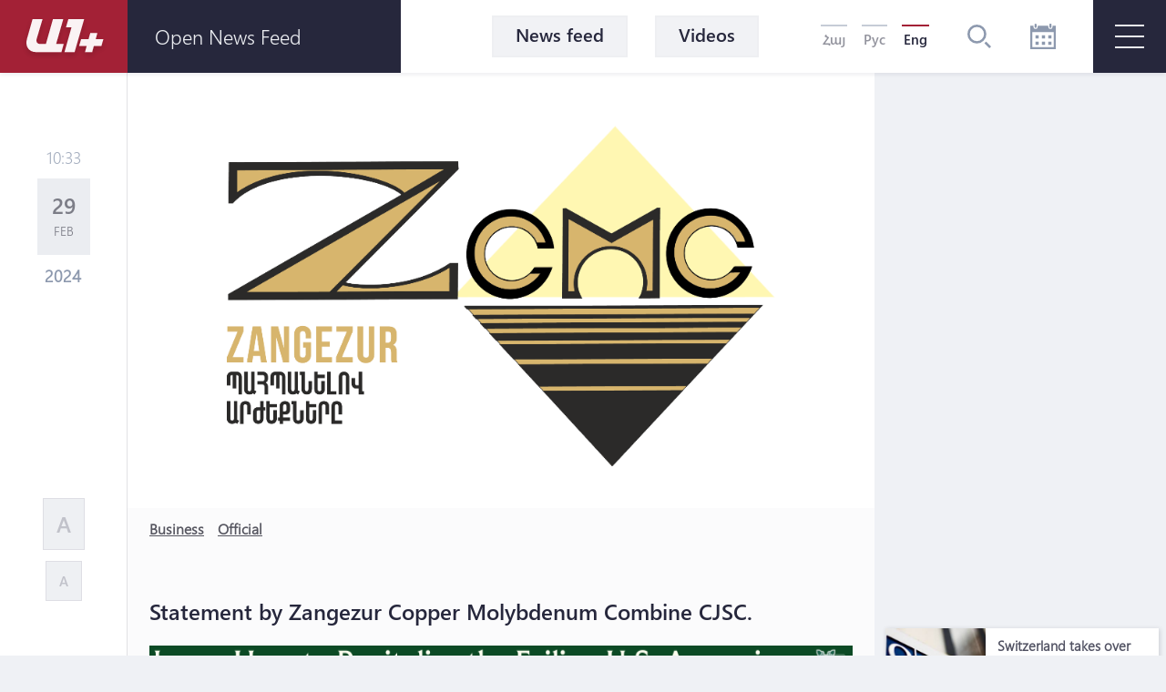

--- FILE ---
content_type: text/html; charset=UTF-8
request_url: https://www.a1plus.am/en/article/469268
body_size: 15142
content:
<!DOCTYPE html>
<html lang="en" xmlns="http://www.w3.org/1999/xhtml" xmlns:og="http://opengraphprotocol.org/schema/" itemscope itemtype="http://schema.org/WebPage">
<head>
    <meta charset="UTF-8">
    <title>Statement by Zangezur Copper Molybdenum Combine CJSC.</title>
    <meta content="width=device-width, initial-scale=1, maximum-scale=1" name="viewport">
    <meta name="description" content="Statement by Zangezur Copper Molybdenum Combine CJSC." />
    <meta content="nQ3dMWZfuANITqca6Qhg3C7FZad5JoUS85kMF2Xd" name="csrf-token" />
    <link rel="canonical" href="https://www.a1plus.am/en/article/469268">
<meta property="fb:pages" content="121061077922161,164659200258369" />
<meta name="yandex-verification" content="768033bf8344bb4c" />
<meta property="fb:admins" content="1020410409,748777269">
<meta property="fb:app_id" content="216664758764302">
<meta property="article:publisher" content="https://www.facebook.com/a1plus.am">
<meta property="fb:use_automatic_ad_placement" content="enable=true ad_density=default">
<meta property="og:url" content="https://www.a1plus.am/en/article/469268">
    <meta property="og:title" content="Statement by Zangezur Copper Molybdenum Combine CJSC.">
    <meta property="og:description" content="Statement by Zangezur Copper Molybdenum Combine CJSC.">
    <meta property="og:type" content="website">
    <meta property="og:image" content="https://www.a1plus.am/static/articles/46/92/68/l-GaaDObk0To.png">
    <meta property="og:site_name" content="A1Plus">
    
<meta name="twitter:card" content="summary">
    <meta name="twitter:site" content="@mysite">
    <meta name="twitter:title" content="Statement by Zangezur Copper Molybdenum Combine CJSC.">
    <meta name="twitter:description" content="Statement by Zangezur Copper Molybdenum Combine CJSC.">
    <meta name="twitter:creator" content="@mysite">
    <meta name="twitter:image:src" content="https://www.a1plus.am/static/articles/46/92/68/l-GaaDObk0To.png">
    <meta name="twitter:domain" content="www.a1plus.am">
    
<meta name="image" property="image" content="https://www.a1plus.am/assets/logo.png">
    
    <link rel="apple-touch-icon" sizes="57x57" href="/fav/apple-icon-57x57.png">
<link rel="apple-touch-icon" sizes="60x60" href="/fav/apple-icon-60x60.png">
<link rel="apple-touch-icon" sizes="72x72" href="/fav/apple-icon-72x72.png">
<link rel="apple-touch-icon" sizes="76x76" href="/fav/apple-icon-76x76.png">
<link rel="apple-touch-icon" sizes="114x114" href="/fav/apple-icon-114x114.png">
<link rel="apple-touch-icon" sizes="120x120" href="/fav/apple-icon-120x120.png">
<link rel="apple-touch-icon" sizes="144x144" href="/fav/apple-icon-144x144.png">
<link rel="apple-touch-icon" sizes="152x152" href="/fav/apple-icon-152x152.png">
<link rel="apple-touch-icon" sizes="180x180" href="/fav/apple-icon-180x180.png">
<link rel="icon" type="image/png" sizes="192x192"  href="/fav/android-icon-192x192.png">
<link rel="icon" type="image/png" sizes="32x32" href="/fav/favicon-32x32.png">
<link rel="icon" type="image/png" sizes="96x96" href="/fav/favicon-96x96.png">
<link rel="icon" type="image/png" sizes="16x16" href="/fav/favicon-16x16.png">
<link rel="mask-icon" href="/fav/apple-icon-180x180.png" color="#A32136">

<meta name="msapplication-TileColor" content="#A32136">
<meta name="msapplication-TileImage" content="/fav/ms-icon-144x144.png">

    <!-- Web Application Manifest -->
<link rel="manifest" href="https://www.a1plus.am/manifest.json">
<!-- Chrome for Android theme color -->
<meta name="theme-color" content="#A32136">

<!-- Add to homescreen for Chrome on Android -->
<meta name="mobile-web-app-capable" content="yes">
<meta name="application-name" content="a1">
<link rel="icon" sizes="512x512" href="/pwa/android/android-launchericon-512-512.png">

<!-- Add to homescreen for Safari on iOS -->
<meta name="apple-mobile-web-app-capable" content="yes">
<meta name="apple-mobile-web-app-status-bar-style" content="#A32136">
<meta name="apple-mobile-web-app-title" content="a1">
<link rel="apple-touch-icon" href="/pwa/android/android-launchericon-512-512.png">



<link rel="apple-touch-startup-image" media="screen and (device-width: 430px) and (device-height: 932px) and (-webkit-device-pixel-ratio: 3) and (orientation: landscape)" href="/pwa/splash/iPhone_14_Pro_Max_landscape.png">
<link rel="apple-touch-startup-image" media="screen and (device-width: 393px) and (device-height: 852px) and (-webkit-device-pixel-ratio: 3) and (orientation: landscape)" href="/pwa/splash/iPhone_14_Pro_landscape.png">
<link rel="apple-touch-startup-image" media="screen and (device-width: 428px) and (device-height: 926px) and (-webkit-device-pixel-ratio: 3) and (orientation: landscape)" href="/pwa/splash/iPhone_14_Plus__iPhone_13_Pro_Max__iPhone_12_Pro_Max_landscape.png">
<link rel="apple-touch-startup-image" media="screen and (device-width: 390px) and (device-height: 844px) and (-webkit-device-pixel-ratio: 3) and (orientation: landscape)" href="/pwa/splash/iPhone_14__iPhone_13_Pro__iPhone_13__iPhone_12_Pro__iPhone_12_landscape.png">
<link rel="apple-touch-startup-image" media="screen and (device-width: 375px) and (device-height: 812px) and (-webkit-device-pixel-ratio: 3) and (orientation: landscape)" href="/pwa/splash/iPhone_13_mini__iPhone_12_mini__iPhone_11_Pro__iPhone_XS__iPhone_X_landscape.png">
<link rel="apple-touch-startup-image" media="screen and (device-width: 414px) and (device-height: 896px) and (-webkit-device-pixel-ratio: 3) and (orientation: landscape)" href="/pwa/splash/iPhone_11_Pro_Max__iPhone_XS_Max_landscape.png">
<link rel="apple-touch-startup-image" media="screen and (device-width: 414px) and (device-height: 896px) and (-webkit-device-pixel-ratio: 2) and (orientation: landscape)" href="/pwa/splash/iPhone_11__iPhone_XR_landscape.png">
<link rel="apple-touch-startup-image" media="screen and (device-width: 414px) and (device-height: 736px) and (-webkit-device-pixel-ratio: 3) and (orientation: landscape)" href="/pwa/splash/iPhone_8_Plus__iPhone_7_Plus__iPhone_6s_Plus__iPhone_6_Plus_landscape.png">
<link rel="apple-touch-startup-image" media="screen and (device-width: 375px) and (device-height: 667px) and (-webkit-device-pixel-ratio: 2) and (orientation: landscape)" href="/pwa/splash/iPhone_8__iPhone_7__iPhone_6s__iPhone_6__4.7__iPhone_SE_landscape.png">
<link rel="apple-touch-startup-image" media="screen and (device-width: 320px) and (device-height: 568px) and (-webkit-device-pixel-ratio: 2) and (orientation: landscape)" href="/pwa/splash/4__iPhone_SE__iPod_touch_5th_generation_and_later_landscape.png">
<link rel="apple-touch-startup-image" media="screen and (device-width: 1024px) and (device-height: 1366px) and (-webkit-device-pixel-ratio: 2) and (orientation: landscape)" href="/pwa/splash/12.9__iPad_Pro_landscape.png">
<link rel="apple-touch-startup-image" media="screen and (device-width: 834px) and (device-height: 1194px) and (-webkit-device-pixel-ratio: 2) and (orientation: landscape)" href="/pwa/splash/11__iPad_Pro__10.5__iPad_Pro_landscape.png">
<link rel="apple-touch-startup-image" media="screen and (device-width: 820px) and (device-height: 1180px) and (-webkit-device-pixel-ratio: 2) and (orientation: landscape)" href="/pwa/splash/10.9__iPad_Air_landscape.png">
<link rel="apple-touch-startup-image" media="screen and (device-width: 834px) and (device-height: 1112px) and (-webkit-device-pixel-ratio: 2) and (orientation: landscape)" href="/pwa/splash/10.5__iPad_Air_landscape.png">
<link rel="apple-touch-startup-image" media="screen and (device-width: 810px) and (device-height: 1080px) and (-webkit-device-pixel-ratio: 2) and (orientation: landscape)" href="/pwa/splash/10.2__iPad_landscape.png">
<link rel="apple-touch-startup-image" media="screen and (device-width: 768px) and (device-height: 1024px) and (-webkit-device-pixel-ratio: 2) and (orientation: landscape)" href="/pwa/splash/9.7__iPad_Pro__7.9__iPad_mini__9.7__iPad_Air__9.7__iPad_landscape.png">
<link rel="apple-touch-startup-image" media="screen and (device-width: 744px) and (device-height: 1133px) and (-webkit-device-pixel-ratio: 2) and (orientation: landscape)" href="/pwa/splash/8.3__iPad_Mini_landscape.png">
<link rel="apple-touch-startup-image" media="screen and (device-width: 430px) and (device-height: 932px) and (-webkit-device-pixel-ratio: 3) and (orientation: portrait)" href="/pwa/splash/iPhone_14_Pro_Max_portrait.png">
<link rel="apple-touch-startup-image" media="screen and (device-width: 393px) and (device-height: 852px) and (-webkit-device-pixel-ratio: 3) and (orientation: portrait)" href="/pwa/splash/iPhone_14_Pro_portrait.png">
<link rel="apple-touch-startup-image" media="screen and (device-width: 428px) and (device-height: 926px) and (-webkit-device-pixel-ratio: 3) and (orientation: portrait)" href="/pwa/splash/iPhone_14_Plus__iPhone_13_Pro_Max__iPhone_12_Pro_Max_portrait.png">
<link rel="apple-touch-startup-image" media="screen and (device-width: 390px) and (device-height: 844px) and (-webkit-device-pixel-ratio: 3) and (orientation: portrait)" href="/pwa/splash/iPhone_14__iPhone_13_Pro__iPhone_13__iPhone_12_Pro__iPhone_12_portrait.png">
<link rel="apple-touch-startup-image" media="screen and (device-width: 375px) and (device-height: 812px) and (-webkit-device-pixel-ratio: 3) and (orientation: portrait)" href="/pwa/splash/iPhone_13_mini__iPhone_12_mini__iPhone_11_Pro__iPhone_XS__iPhone_X_portrait.png">
<link rel="apple-touch-startup-image" media="screen and (device-width: 414px) and (device-height: 896px) and (-webkit-device-pixel-ratio: 3) and (orientation: portrait)" href="/pwa/splash/iPhone_11_Pro_Max__iPhone_XS_Max_portrait.png">
<link rel="apple-touch-startup-image" media="screen and (device-width: 414px) and (device-height: 896px) and (-webkit-device-pixel-ratio: 2) and (orientation: portrait)" href="/pwa/splash/iPhone_11__iPhone_XR_portrait.png">
<link rel="apple-touch-startup-image" media="screen and (device-width: 414px) and (device-height: 736px) and (-webkit-device-pixel-ratio: 3) and (orientation: portrait)" href="/pwa/splash/iPhone_8_Plus__iPhone_7_Plus__iPhone_6s_Plus__iPhone_6_Plus_portrait.png">
<link rel="apple-touch-startup-image" media="screen and (device-width: 375px) and (device-height: 667px) and (-webkit-device-pixel-ratio: 2) and (orientation: portrait)" href="/pwa/splash/iPhone_8__iPhone_7__iPhone_6s__iPhone_6__4.7__iPhone_SE_portrait.png">
<link rel="apple-touch-startup-image" media="screen and (device-width: 320px) and (device-height: 568px) and (-webkit-device-pixel-ratio: 2) and (orientation: portrait)" href="/pwa/splash/4__iPhone_SE__iPod_touch_5th_generation_and_later_portrait.png">
<link rel="apple-touch-startup-image" media="screen and (device-width: 1024px) and (device-height: 1366px) and (-webkit-device-pixel-ratio: 2) and (orientation: portrait)" href="/pwa/splash/12.9__iPad_Pro_portrait.png">
<link rel="apple-touch-startup-image" media="screen and (device-width: 834px) and (device-height: 1194px) and (-webkit-device-pixel-ratio: 2) and (orientation: portrait)" href="/pwa/splash/11__iPad_Pro__10.5__iPad_Pro_portrait.png">
<link rel="apple-touch-startup-image" media="screen and (device-width: 820px) and (device-height: 1180px) and (-webkit-device-pixel-ratio: 2) and (orientation: portrait)" href="/pwa/splash/10.9__iPad_Air_portrait.png">
<link rel="apple-touch-startup-image" media="screen and (device-width: 834px) and (device-height: 1112px) and (-webkit-device-pixel-ratio: 2) and (orientation: portrait)" href="/pwa/splash/10.5__iPad_Air_portrait.png">
<link rel="apple-touch-startup-image" media="screen and (device-width: 810px) and (device-height: 1080px) and (-webkit-device-pixel-ratio: 2) and (orientation: portrait)" href="/pwa/splash/10.2__iPad_portrait.png">
<link rel="apple-touch-startup-image" media="screen and (device-width: 768px) and (device-height: 1024px) and (-webkit-device-pixel-ratio: 2) and (orientation: portrait)" href="/pwa/splash/9.7__iPad_Pro__7.9__iPad_mini__9.7__iPad_Air__9.7__iPad_portrait.png">
<link rel="apple-touch-startup-image" media="screen and (device-width: 744px) and (device-height: 1133px) and (-webkit-device-pixel-ratio: 2) and (orientation: portrait)" href="/pwa/splash/8.3__iPad_Mini_portrait.png">


<!-- Tile for Win8 -->
<meta name="msapplication-TileColor" content="#ffffff">
<meta name="msapplication-TileImage" content="/pwa/android/android-launchericon-512-512.png">

<script type="text/javascript">
    // Initialize the service worker
    if ('serviceWorker' in navigator) {
        navigator.serviceWorker.register('/sw.js', {
            scope: '.'
        }).then(function (registration) {
            // Registration was successful
            console.log('PWA: ServiceWorker registration successful with scope: ', registration.scope);
        }, function (err) {
            // registration failed :(
            console.log('PWA: ServiceWorker registration failed: ', err);
        });
    }
</script>
    <link rel="alternate" type="application/rss+xml" href="https://a1plus.am/en/rss" />
    <link rel="stylesheet" href="/assets/css/app.css" media="all">
    <!--[if IE]>
    <link rel="stylesheet" type="text/css" href="/assets/css/ie.css" />
    <![endif]-->
    <!-- AdStock.pro Header Tag Code-->
    <script>
        (function(i,s,g,r,c,a,m){i[r]=function(){(i[r].q=i[r].q||[]).push(c)};i[r]();a=s.createElement('script'),m=s.getElementsByTagName('script')[0];a.async=1;a.src=g;m.parentNode.insertBefore(a,m);})(window,document,'https://cdn.adstock.pro/as/js/0.3.1/adstock.js','adstock',1017);
    </script>
    <!-- End AdStock.pro Header Tag Code-->

    <!-- Google tag (gtag.js) -->
    <script async src="https://www.googletagmanager.com/gtag/js?id=G-MCVP2789P8"></script>
    <script>
        window.dataLayer = window.dataLayer || [];
        function gtag(){dataLayer.push(arguments);}
        gtag('js', new Date());

        gtag('config', 'G-MCVP2789P8');
    </script>

    <script src="/assets/js/lib/adriver.core.2.js"></script>

    <!--В head сайта один раз подключите библиотеку-->
    <script src="https://yastatic.net/pcode/adfox/loader.js" crossorigin="anonymous"></script>
    <script>window.yaContextCb = window.yaContextCb || []</script>
    <script src="https://yandex.ru/ads/system/context.js" async></script>

</head>
<body class="news-open">
    <div id="fb-root"></div>
    <script async defer crossorigin="anonymous" src="https://connect.facebook.net/en_US/sdk.js#xfbml=1&version=v19.0" nonce="TNwdsXdH"></script>
    <header>
	<div class="logo-news-feed">
		<a href="/en" class="logo-block flex-center">
			<svg width="100" height="50" viewBox="0 0 100 50">
			  <defs>
			    <filter id="Path_153" x="0" y="0" width="58.935" height="54.248" filterUnits="userSpaceOnUse">
			      <feOffset dy="3" input="SourceAlpha"/>
			      <feGaussianBlur stdDeviation="3" result="blur"/>
			      <feFlood flood-opacity="0.161"/>
			      <feComposite operator="in" in2="blur"/>
			      <feComposite in="SourceGraphic"/>
			    </filter>
			    <filter id="Path_154" x="41.804" y="0.049" width="39.594" height="54.175" filterUnits="userSpaceOnUse">
			      <feOffset dy="3" input="SourceAlpha"/>
			      <feGaussianBlur stdDeviation="3" result="blur-2"/>
			      <feFlood flood-opacity="0.161"/>
			      <feComposite operator="in" in2="blur-2"/>
			      <feComposite in="SourceGraphic"/>
			    </filter>
			    <filter id="Path_155" x="57.888" y="15.31" width="44.616" height="38.914" filterUnits="userSpaceOnUse">
			      <feOffset dy="3" input="SourceAlpha"/>
			      <feGaussianBlur stdDeviation="3" result="blur-3"/>
			      <feFlood flood-opacity="0.161"/>
			      <feComposite operator="in" in2="blur-3"/>
			      <feComposite in="SourceGraphic"/>
			    </filter>
			  </defs>
			  <g id="а1_logo-clean" data-name="а1+logo-clean" transform="translate(9 6.068)" opacity="0.95">
			    <g transform="matrix(1, 0, 0, 1, -9, -6.07)" filter="url(#Path_153)">
			      <path id="Path_153-2" data-name="Path 153" d="M76.53,41.773V41.7H65.224L57.509,68.947H50.958c-3.009,0-4.513-2.548-3.712-5.265L53.8,41.724H42.83L36.643,63.682c-2.135,7.643,1.941,14.218,9.9,14.218l27.975.049L77.015,69l-8.322-.024Z" transform="translate(-27.08 -35.7)" fill="#fff"/>
			    </g>
			    <g transform="matrix(1, 0, 0, 1, -9, -6.07)" filter="url(#Path_154)">
			      <path id="Path_154-2" data-name="Path 154" d="M229,41.9H211.846l-2.6,8.953h6.066L207.6,78.075h11.064L229.194,41.9Z" transform="translate(-156.8 -35.85)" fill="#fff"/>
			    </g>
			    <g transform="matrix(1, 0, 0, 1, -9, -6.07)" filter="url(#Path_155)">
			      <path id="Path_155-2" data-name="Path 155" d="M291.673,111.448l.049-.17,1.771-6.478H285.68l-1.844,6.648h-8.152l-2.184,7.473h8.322l-1.868,6.793h7.813l1.868-6.793h8.3l2.184-7.473Z" transform="translate(-206.61 -83.49)" fill="#fff"/>
			    </g>
			  </g>
			</svg>
		</a>
		<div class="news-feed flex-center">
			<ul class="tab-block">
				<li><a href="#tab-1" class="tab"><h3 class="block-header">News feed</h3></a></li>
				<li><a href="#tab-2" class="tab"><h3 class="block-header">Most read</h3></a></li>
			</ul>
			<div class="open-news-feed">
				<span>Open news feed</span>
				<span>Close news feed</span>
			</div>
			<div class="mobile-newsfeed">
				<span></span>
				<span></span>
			</div>
			<span id="feed-counter" class="noNew"></span>
		</div>
	</div>
	<nav>
		<div class="archive-search-block">
			<div class="menu-live">
				<a class="header-button feed-button" href="/en/articles">
					<span>News feed</span>
				</a>
                				<a class="header-button" href="/en/videos">
					<span>Videos</span>
				</a>
															</div>
			<div class="lang-block flex-center">
											<a href="/hy/article/469268" >Հայ</a>
															<a href="/ru/article/469268" >Рус</a>
															<a href="#" class="selected">Eng</a>
										</div>
			<div class="search-block flex-center">
				<svg width="26.605" height="26.605" viewBox="0 0 26.605 26.605">
				  	<path d="M270.642,140a10.642,10.642,0,1,0,10.642,10.642A10.643,10.643,0,0,0,270.642,140Zm0,18.624a7.982,7.982,0,1,1,7.982-7.982A7.991,7.991,0,0,1,270.642,158.624Zm15.963,6.1-1.881,1.881-5.644-5.644,1.881-1.881Z" transform="translate(-260 -140)" fill="#8d99ae"/>
				</svg>
			</div>
			<div class="search-field flex-center">
				<form action="/en/search" >
					<input type="text" name="q" value=""  placeholder="type to search">
				</form>
				<div class="close-btn flex-center">
					<svg class="close" width="17.572" height="17.53" viewBox="0 0 17.572 17.53">
						<g transform="translate(-2.588 8.765)" opacity="0.6">
							<line x2="22.791" transform="translate(3.338 8.058) rotate(-45)" fill="none" stroke="#2b2d42" stroke-width="2" opacity="0.8"/>
							<line x2="22.5" transform="translate(3.295 -7.955) rotate(45)" fill="none" stroke="#2b2d42" stroke-width="2" opacity="0.8"/>
						</g>
					</svg>
				</div>
			</div>
			<div class="archive-block">
				<svg width="28" height="28" viewBox="0 0 28 28">
				  	<path id="iconmonstr-calendar-4" d="M23.333,23.333H19.667V19.667h3.667Zm-7-10.667H12.667v3.667h3.667Zm7,0H19.667v3.667h3.667Zm-14,7H5.667v3.667H9.333Zm7,0H12.667v3.667h3.667Zm-7-7H5.667v3.667H9.333ZM28,2.333V28H0V2.333H3.5V3.5a2.333,2.333,0,0,0,4.667,0V2.333H19.833V3.5a2.333,2.333,0,0,0,4.667,0V2.333Zm-2.333,7H2.333V25.667H25.667ZM23.333,1.167a1.167,1.167,0,1,0-2.333,0V3.5a1.167,1.167,0,1,0,2.333,0ZM7,3.5a1.167,1.167,0,0,1-2.333,0V1.167A1.167,1.167,0,0,1,7,1.167Z" fill="#8d99ae"/>
				</svg>
			</div>
			<div class="archive-filter">
				<div class="select-block day">
					
					<select name="day" id="calendarDay">
												<option value="01" >1</option>
												<option value="02" >2</option>
												<option value="03" >3</option>
												<option value="04" >4</option>
												<option value="05" >5</option>
												<option value="06" >6</option>
												<option value="07" >7</option>
												<option value="08" >8</option>
												<option value="09" >9</option>
												<option value="10" >10</option>
												<option value="11" >11</option>
												<option value="12" >12</option>
												<option value="13" >13</option>
												<option value="14" >14</option>
												<option value="15" >15</option>
												<option value="16" >16</option>
												<option value="17" >17</option>
												<option value="18" >18</option>
												<option value="19" >19</option>
												<option value="20" >20</option>
												<option value="21"  selected >21</option>
												<option value="22" >22</option>
												<option value="23" >23</option>
												<option value="24" >24</option>
												<option value="25" >25</option>
												<option value="26" >26</option>
												<option value="27" >27</option>
												<option value="28" >28</option>
												<option value="29" >29</option>
												<option value="30" >30</option>
												<option value="31" >31</option>
											</select>
				</div>
				<div class="select-block month">
					
					<select name="month" id="calendarMonth">
												<option value="01"  selected >January</option>
												<option value="02" >February</option>
												<option value="03" >March</option>
												<option value="04" >April</option>
												<option value="05" >May</option>
												<option value="06" >June</option>
												<option value="07" >July</option>
												<option value="08" >August</option>
												<option value="09" >September</option>
												<option value="10" >October</option>
												<option value="11" >November</option>
												<option value="12" >December</option>
											</select>
				</div>
				<div class="select-block year">
					
					<select name="year"  id="calendarYear">
												<option value="2026">2026</option>
												<option value="2025">2025</option>
												<option value="2024">2024</option>
												<option value="2023">2023</option>
												<option value="2022">2022</option>
												<option value="2021">2021</option>
												<option value="2020">2020</option>
												<option value="2019">2019</option>
												<option value="2018">2018</option>
												<option value="2017">2017</option>
												<option value="2016">2016</option>
												<option value="2015">2015</option>
												<option value="2014">2014</option>
												<option value="2013">2013</option>
												<option value="2012">2012</option>
												<option value="2011">2011</option>
												<option value="2010">2010</option>
												<option value="2009">2009</option>
												<option value="2008">2008</option>
												<option value="2007">2007</option>
												<option value="2006">2006</option>
												<option value="2005">2005</option>
												<option value="2004">2004</option>
												<option value="2003">2003</option>
												<option value="2002">2002</option>
											</select>
				</div>
				<div class="show-btn flex-center">
					<a>show</a>
				</div>
				<div class="close-btn flex-center">
					<svg class="close" width="17.572" height="17.53" viewBox="0 0 17.572 17.53">
						<g transform="translate(-2.588 8.765)" opacity="0.6">
							<line x2="22.791" transform="translate(3.338 8.058) rotate(-45)" fill="none" stroke="#2b2d42" stroke-width="2" opacity="0.8"/>
							<line x2="22.5" transform="translate(3.295 -7.955) rotate(45)" fill="none" stroke="#2b2d42" stroke-width="2" opacity="0.8"/>
						</g>
					</svg>
				</div>
			</div>
		</div>
		<div id="burger" class="">
			<span></span>
			<span></span>
			<span></span>
		</div>
		<div class="open-menu">
			<div class="left-block">
				<ul class="list">
					<li>
						<div class="arrow">
							<svg viewBox="0 0 10.371 10.371" width="10px">
								<path id="Path_296" data-name="Path 296" class="cls-1" d="M7.333,0V7.333H0Z" transform="translate(5.185 0) rotate(45)"></path>
							</svg>
						</div>
																		<a href="/en/videos"><h2>Video</h2></a>
						<ul class="submenu">
														<li><a href="/en/videos/ps">P.S.</a></li>
														<li><a href="/en/videos/a1">A1+</a></li>
														<li><a href="/en/videos/calendar">Calendar</a></li>
														<li><a href="/en/videos/mshakuyt">Culture</a></li>
														<li><a href="/en/videos/ayb-fe">Ayb-Fe+</a></li>
														<li><a href="/en/videos/karmir-kamurj">«Red bridge»</a></li>
													</ul>
											</li>
					<li>
																	</li>
				</ul>
			</div>
			<div class="right-block">
				<div class="container">
					<div class="weather-currency-block flex-block">
																		<div class="weather-block">
							<span>
								Yerevan 16°
								
								<svg width="22.218" height="18.747" viewBox="0 0 22.218 18.747">
									<path d="M11.451,97.958a.521.521,0,0,1-.261-.973L13.2,95.829a.509.509,0,0,1,.329-.057,4.3,4.3,0,0,1-.37-1.408.514.514,0,0,1-.32.12H10.521a.521.521,0,1,1,0-1.043h2.313a.51.51,0,0,1,.329.127,4.3,4.3,0,0,1,.37-1.419.476.476,0,0,1-.082.02.524.524,0,0,1-.261-.07l-2-1.156a.521.521,0,1,1,.521-.9l2,1.159a.5.5,0,0,1,.215.263,4.388,4.388,0,0,1,1.034-1.034.5.5,0,0,1-.27-.213l-1.156-2a.521.521,0,1,1,.9-.521l1.156,2a.521.521,0,0,1,.057.338,4.287,4.287,0,0,1,1.412-.367.521.521,0,0,1-.127-.331V87.021a.521.521,0,0,1,1.043,0v2.315a.506.506,0,0,1-.118.317,4.29,4.29,0,0,1,1.4.376.508.508,0,0,1,.057-.333l1.156-2a.521.521,0,0,1,.9.521l-1.156,2a.515.515,0,0,1-.268.213,4.345,4.345,0,0,1,1.036,1.032.5.5,0,0,1,.215-.258l2-1.159a.521.521,0,0,1,.521.9l-2,1.159a.518.518,0,0,1-.261.07.523.523,0,0,1-.413-.222l-1.326.744a2.6,2.6,0,0,0-4.874,1.267,2.583,2.583,0,0,0,.453,1.467l-1.351.925a.512.512,0,0,1-.247.374L11.7,97.888A.463.463,0,0,1,11.451,97.958Zm20.767,2.95a4.345,4.345,0,0,1-4.339,4.339H14.861a3.472,3.472,0,1,1,.088-6.942A4.348,4.348,0,0,1,19.2,94.832a3.847,3.847,0,0,1,.68.059,5.2,5.2,0,0,1,9.71,2.04A4.33,4.33,0,0,1,32.218,100.908Zm-1.737,0A2.6,2.6,0,0,0,28.518,98.4l-.669-.17.029-.852a3.465,3.465,0,0,0-6.711-1.154l-.3.8-.8-.288a2.56,2.56,0,0,0-.866-.161,2.606,2.606,0,0,0-2.6,2.6l.016.111.079,1.315-1.24-.447a1.733,1.733,0,1,0-.592,3.36H27.879A2.6,2.6,0,0,0,30.482,100.908Z" transform="translate(-10 -86.5)" fill="#edf2f4"/>
								</svg>
							</span>
						</div>
																								<div class="currency-block">
							<span>
								<svg width="16.056" height="16.056" viewBox="0 0 16.056 16.056">
								  <defs>
								    <clipPath id="clip-path">
								      <circle id="Ellipse_2" data-name="Ellipse 2" cx="8.028" cy="8.028" r="8.028" fill="#8d99ae" opacity="0.36"/>
								    </clipPath>
								  </defs>
								  <g id="Mask_Group_1" data-name="Mask Group 1" transform="translate(0 0)" opacity="0.8" clip-path="url(#clip-path)">
								    <g id="_12b62910852abe3959b7109f66e2b789" data-name="12b62910852abe3959b7109f66e2b789" transform="translate(0 0.001)">
								      <g id="Group_17" data-name="Group 17" transform="translate(0 0)">
								        <path id="Path_160" data-name="Path 160" d="M7.726-22.455A8.15,8.15,0,0,0,.483-15.168,8.066,8.066,0,0,0,3.116-8.533,7.972,7.972,0,0,0,8.178-6.442a8.132,8.132,0,0,0,6.933-3.57,7.823,7.823,0,0,0,1.248-5.942,8.185,8.185,0,0,0-4.416-5.711A7.88,7.88,0,0,0,7.726-22.455Zm1.425,1.067a6.869,6.869,0,0,1,5.7,4.1,7.131,7.131,0,0,1,.214,5.069A6.821,6.821,0,0,1,9.135-7.539,7,7,0,0,1,3.527-9.51a7.147,7.147,0,0,1-1.3-8.06,6.708,6.708,0,0,1,1.365-1.9A7.037,7.037,0,0,1,9.152-21.388Z" transform="translate(-0.449 22.491)" fill="#8d99ae"/>
								        <path id="Path_161" data-name="Path 161" d="M18.011-13.616c-.2.11-.284.3-.284.649,0,.238-.01.281-.057.3a2.432,2.432,0,0,0-1.8,1.974,2.4,2.4,0,0,0,2.4,2.355c.843,0,1.382.489,1.332,1.208-.047.646-.549,1.034-1.332,1.034S17-6.466,16.927-7.145c-.044-.368-.161-.532-.432-.6a.56.56,0,0,0-.643.545,2.32,2.32,0,0,0,.231.847,2.372,2.372,0,0,0,.816.9,2.488,2.488,0,0,0,.773.358c.044,0,.054.047.054.294,0,.381.08.555.3.669a.419.419,0,0,0,.468,0c.221-.11.3-.284.3-.662v-.291l.117-.02a3.4,3.4,0,0,0,.893-.468,2.289,2.289,0,0,0,.863-1.643,2.225,2.225,0,0,0-.833-1.606A2.508,2.508,0,0,0,18.3-9.413a1.4,1.4,0,0,1-1.2-.515,1.108,1.108,0,0,1,.161-1.405,1.213,1.213,0,0,1,1-.3,1.212,1.212,0,0,1,1,.3,1.074,1.074,0,0,1,.341.743.821.821,0,0,0,.09.341.533.533,0,0,0,.893-.007,1.188,1.188,0,0,0,.007-.793,2.54,2.54,0,0,0-1.733-1.619c-.05-.017-.06-.06-.06-.3a.834.834,0,0,0-.074-.425.555.555,0,0,0-.462-.3A.6.6,0,0,0,18.011-13.616Z" transform="translate(-10.232 16.903)" fill="#8d99ae"/>
								      </g>
								    </g>
								  </g>
								</svg>
								379.14
							</span>
							<span>
								<svg width="16.483" height="16.483" viewBox="0 0 16.483 16.483">
								  	<g transform="translate(-1.654 -1.654)" opacity="0.8">
									    <g transform="translate(1.654 1.654)">
									      	<path d="M17.471-500.887a8.367,8.367,0,0,0-7.436,7.482,8.282,8.282,0,0,0,2.7,6.812,8.183,8.183,0,0,0,5.2,2.147,8.347,8.347,0,0,0,7.117-3.666,8.033,8.033,0,0,0,1.281-6.1,8.4,8.4,0,0,0-4.534-5.864A8.088,8.088,0,0,0,17.471-500.887Zm1.463,1.1a7.052,7.052,0,0,1,5.856,4.208,7.323,7.323,0,0,1,.22,5.2,7,7,0,0,1-6.093,4.806,7.189,7.189,0,0,1-5.757-2.024,7.338,7.338,0,0,1-1.34-8.276,6.887,6.887,0,0,1,1.4-1.951A7.223,7.223,0,0,1,18.935-499.791Z" transform="translate(-10.001 500.923)" fill="#8d99ae"/>
									      	<path d="M237.169-302.7a3.263,3.263,0,0,0-2.214,1.7,5.206,5.206,0,0,0-.385.968c0,.047-.048.052-.52.052h-.523l-.215.459-.212.457.645.015.648.015v.916h-.969l-.205.442c-.112.241-.208.451-.215.465a6.546,6.546,0,0,0,.77.023h.78l.138.387a3.607,3.607,0,0,0,.991,1.541,3.112,3.112,0,0,0,1.277.718,3.26,3.26,0,0,0,1.332.032,3.112,3.112,0,0,0,1.341-.7l.135-.1-.324-.346a2.37,2.37,0,0,0-.356-.337,1.854,1.854,0,0,0-.257.183,1.8,1.8,0,0,1-1.213.5,1.3,1.3,0,0,1-.831-.244,2.733,2.733,0,0,1-.751-.777,3.807,3.807,0,0,1-.391-.771l-.022-.081,1.036-.006,1.036-.009.215-.459.215-.456h-2.711l-.022-.09a3.93,3.93,0,0,1,0-.776l.019-.064h2.384l.215-.46.212-.457-1.309-.009-1.312-.006.064-.169a3.62,3.62,0,0,1,.985-1.39,1.593,1.593,0,0,1,2.14.134,1.148,1.148,0,0,0,.337.212c.013-.012.164-.172.334-.352l.308-.331-.25-.192a2.888,2.888,0,0,0-1.242-.619A3.216,3.216,0,0,0,237.169-302.7Z" transform="translate(-229.187 306.828)" fill="#8d99ae"/>
									    </g>
								  	</g>
								</svg>
								443.82
							</span>
						</div>
											</div>
					<ul class="list">
																		<li>
														<a href="/en/articles/politics"><h2>Politics</h2></a>
													</li>
																		<li>
														<a href="/en/articles/social"><h2>Social</h2></a>
													</li>
																		<li>
														<a href="/en/articles/economy"><h2>Economy</h2></a>
													</li>
																		<li>
														<a href="/en/articles/official"><h2>Official</h2></a>
													</li>
																		<li>
														<a href="/en/articles/culture"><h2>Culture</h2></a>
													</li>
																		<li>
														<a href="/en/articles/regions"><h2>Regions</h2></a>
													</li>
																		<li>
														<a href="/en/articles/sports"><h2>Sports</h2></a>
													</li>
																		<li>
														<a href="/en/articles/interview"><h2>Interview</h2></a>
													</li>
																		<li>
														<a href="/en/articles/business"><h2>Business</h2></a>
													</li>
																		<li>
														<a href="/en/articles/voting"><h2>Voting</h2></a>
													</li>
												 						 						 						 						 						 						 						 						 						 						 						 					</ul>
					<ul class="inline-links">
												 						 						 						 						 						 						 						 						 						 						 						 						 						 						 						 						 						 												<li><a href="/en/articles/bytheway">By the way</a></li>
																		<li><a href="/en/articles/tema">Theme</a></li>
												 						 					</ul>
				</div>
			</div>
		</div>
	</nav>
</header>
    <section class="content-body margin-top flex-block">
	<div class="news-feed-container">
	<div>
		<ul class="switcher-block">
										<li id="tab-1" class="switcher inf-scroll-feed" data-inf-append=".inf-scroll-feed a" >
	
		<a href="/en/article/496656" class="news-block list">
				<div class="time-block">
			<time class="cw-relative-date" datetime="2026-01-19T12:18:00+04:00">12:18:00<br><span>2026-01-19</span></time>
					</div>
		 		<div class="content-block ">
			<h3>Ucom Launches Fixed Network Services in Zovuni</h3>
		</div>
	</a>
			
	
	
		<a href="/en/article/496436" class="news-block list">
				<div class="time-block">
			<time class="cw-relative-date" datetime="2026-01-14T10:05:00+04:00">10:05:00<br><span>2026-01-14</span></time>
					</div>
		 		<div class="content-block ">
			<h3>Joint Statement on the Publication of the Armenia-U.S. Implementation Framework for the Trump Route for International Peace and Prosperity (TRIPP)</h3>
		</div>
	</a>
			
	
	
		<a href="/en/article/496401" class="news-block list">
				<div class="time-block">
			<time class="cw-relative-date" datetime="2026-01-13T13:51:00+04:00">13:51:00<br><span>2026-01-13</span></time>
					</div>
		 		<div class="content-block ">
			<h3>Ucom Introduces Hecttor AI to Improve Call Center Communications</h3>
		</div>
	</a>
			
		
	
	
		<a href="/en/article/496126" class="news-block list">
				<div class="time-block">
			<time class="cw-relative-date" datetime="2026-01-06T00:25:00+04:00">00:25:00<br><span>2026-01-06</span></time>
					</div>
		 		<div class="content-block ">
			<h3>Khachkar Studios Publishes New Systems Map of a Failing U.S. Armenian Christian Ecosystem</h3>
		</div>
	</a>
			    	<div class="news-block list azd">
        		<div class="time-block azd-name">
			Google Ad
		</div>
		<div class="content-block">
            <script async src="https://pagead2.googlesyndication.com/pagead/js/adsbygoogle.js"></script>
            <!-- Lrahos 1 -->
            <ins class="adsbygoogle"
                 style="display:block"
                 data-ad-client="ca-pub-2319774251230548"
                 data-ad-slot="4298873907"
                 data-ad-language="ru"
                 data-language="ru"
                 data-ad-format="auto"
                 data-full-width-responsive="true"></ins>
            <script>
                (adsbygoogle = window.adsbygoogle || []).push({});
            </script>
            
		</div>
        	</div>
    
	
	
		<a href="/en/article/496020" class="news-block list">
				<div class="time-block">
			<time class="cw-relative-date" datetime="2026-01-01T12:05:00+04:00">12:05:00<br><span>2026-01-01</span></time>
					</div>
		 		<div class="content-block ">
			<h3>Switzerland takes over OSCE Chair</h3>
		</div>
	</a>
			
	
	
		<a href="/en/article/496011" class="news-block list">
				<div class="time-block">
			<time class="cw-relative-date" datetime="2025-12-31T23:38:00+04:00">23:38:00<br><span>2025-12-31</span></time>
			<span class="video-icon">
	<img src="/assets/svg/video_icon.svg" alt="">
</span>
		</div>
		 		<div class="content-block ">
			<h3>New Year’s Message of His Holiness Karekin II, Supreme Patriarch and Catholicos of All Armenians</h3>
		</div>
	</a>
			
	
	
		<a href="/en/article/495785" class="news-block list">
				<div class="time-block">
			<time class="cw-relative-date" datetime="2025-12-26T12:34:00+04:00">12:34:00<br><span>2025-12-26</span></time>
					</div>
		 		<div class="content-block ">
			<h3>Ucom Reopens Sales and Service Center on Tigran Mets Avenue</h3>
		</div>
	</a>
			
	
	
		<a href="/en/article/495592" class="news-block list">
				<div class="time-block">
			<time class="cw-relative-date" datetime="2025-12-22T17:24:00+04:00">17:24:00<br><span>2025-12-22</span></time>
			<span class="video-icon">
	<img src="/assets/svg/video_icon.svg" alt="">
</span>
		</div>
		 		<div class="content-block ">
			<h3>From idea to implementation: Ameriabank Presents the Programs Implemented under My Ameria, My Armenia CSR Campaign</h3>
		</div>
	</a>
			
	
	
		<a href="/en/article/495490" class="news-block list">
				<div class="time-block">
			<time class="cw-relative-date" datetime="2025-12-19T11:05:00+04:00">11:05:00<br><span>2025-12-19</span></time>
					</div>
		 		<div class="content-block ">
			<h3>Ucom and SunChild Launch the “Smart Birdwatching” Educational Program</h3>
		</div>
	</a>
			
	
	
		<a href="/en/article/495478" class="news-block list">
				<div class="time-block">
			<time class="cw-relative-date" datetime="2025-12-18T23:44:00+04:00">23:44:00<br><span>2025-12-18</span></time>
			<span class="video-icon">
	<img src="/assets/svg/video_icon.svg" alt="">
</span>
		</div>
		 		<div class="content-block ">
			<h3>Nonviolent Communication: How &quot;No&quot; can be the start of a dialogue</h3>
		</div>
	</a>
			
	
	
		<a href="/en/article/495434" class="news-block list">
				<div class="time-block">
			<time class="cw-relative-date" datetime="2025-12-18T12:45:00+04:00">12:45:00<br><span>2025-12-18</span></time>
					</div>
		 		<div class="content-block ">
			<h3>Message from Ruben Vardanyan’s Family</h3>
		</div>
	</a>
			
	
	
		<a href="/en/article/495354" class="news-block list">
				<div class="time-block">
			<time class="cw-relative-date" datetime="2025-12-16T16:01:00+04:00">16:01:00<br><span>2025-12-16</span></time>
					</div>
		 		<div class="content-block ">
			<h3>Widest 5G Coverage, the Launch of the Uplay Platform, and the Integration of Cerillion: Ucom Summarizes 2025</h3>
		</div>
	</a>
			
	
	
		<a href="/en/article/495298" class="news-block list">
				<div class="time-block">
			<time class="cw-relative-date" datetime="2025-12-15T14:09:00+04:00">14:09:00<br><span>2025-12-15</span></time>
					</div>
		 		<div class="content-block ">
			<h3>Ucom and Armflix Present “13 Seconds” at KinoPark</h3>
		</div>
	</a>
			
	
	
		<a href="/en/article/495206" class="news-block list">
				<div class="time-block">
			<time class="cw-relative-date" datetime="2025-12-12T16:31:00+04:00">16:31:00<br><span>2025-12-12</span></time>
					</div>
		 		<div class="content-block ">
			<h3>The Council of Europe Platform for the Safety of Journalists has issued an alert regarding the detention of journalists in Armenia and requested clarifications.</h3>
		</div>
	</a>
			
	
	
		<a href="/en/article/495103" class="news-block list">
				<div class="time-block">
			<time class="cw-relative-date" datetime="2025-12-10T15:14:00+04:00">15:14:00<br><span>2025-12-10</span></time>
					</div>
		 		<div class="content-block ">
			<h3>Heading Into 2026 at Ucom Speed։ New Year Offers Are Now Live</h3>
		</div>
	</a>
			
	
	
		<a href="/en/article/495003" class="news-block list">
				<div class="time-block">
			<time class="cw-relative-date" datetime="2025-12-08T15:54:00+04:00">15:54:00<br><span>2025-12-08</span></time>
					</div>
		 		<div class="content-block ">
			<h3>AxelMondrian Wins Three Major International Awards for Branding, PR and Film Production in 2025</h3>
		</div>
	</a>
			
		<div class="news-block list azd">
		<div class="time-block azd-name">
			Google Ad
		</div>
		<div class="content-block gads">
            <script async src="https://pagead2.googlesyndication.com/pagead/js/adsbygoogle.js"></script>
            <!-- Lrahos 2 -->
            <ins class="adsbygoogle"
                 style="display:block"
                 data-ad-client="ca-pub-2319774251230548"
                 data-ad-slot="9189621396"
                 data-ad-language="ru"
                 data-language="ru"
                 data-ad-format="auto"
                 data-full-width-responsive="true"></ins>
            <script>
                (adsbygoogle = window.adsbygoogle || []).push({});
            </script>
			
		</div>
	</div>
	
	
		<a href="/en/article/494987" class="news-block list">
				<div class="time-block">
			<time class="cw-relative-date" datetime="2025-12-08T12:17:00+04:00">12:17:00<br><span>2025-12-08</span></time>
					</div>
		 		<div class="content-block ">
			<h3>Ucom Promotes Space Engineering Education</h3>
		</div>
	</a>
			
	
	
		<a href="/en/article/494985" class="news-block list">
				<div class="time-block">
			<time class="cw-relative-date" datetime="2025-12-08T11:26:00+04:00">11:26:00<br><span>2025-12-08</span></time>
					</div>
		 		<div class="content-block ">
			<h3>“Wings of Tatev” Recognized as the “World’s Leading Cable Car Ride”</h3>
		</div>
	</a>
			
	
	
		<a href="/en/article/494869" class="news-block list">
				<div class="time-block">
			<time class="cw-relative-date" datetime="2025-12-04T16:21:00+04:00">16:21:00<br><span>2025-12-04</span></time>
					</div>
		 		<div class="content-block ">
			<h3>Khachkar Studios allocates $10 million of $100 million directly to the “Faithful” of the Armenian Eastern Diocese</h3>
		</div>
	</a>
			
	
	
		<a href="/en/article/494737" class="news-block list">
				<div class="time-block">
			<time class="cw-relative-date" datetime="2025-12-02T10:50:00+04:00">10:50:00<br><span>2025-12-02</span></time>
					</div>
		 		<div class="content-block ">
			<h3>Euromoney Names Ameriabank Armenia’s Best Bank for Real Estate for the Second Year in a Row</h3>
		</div>
	</a>
			
	
	
		<a href="/en/article/494575" class="news-block list">
				<div class="time-block">
			<time class="cw-relative-date" datetime="2025-11-27T14:35:00+04:00">14:35:00<br><span>2025-11-27</span></time>
					</div>
		 		<div class="content-block ">
			<h3>Intelligent Management Group Announces the Launch of the Vardanants-Kirk Kerkorian Medical Center Project</h3>
		</div>
	</a>
			
	
	
		<a href="/en/article/494568" class="news-block list">
				<div class="time-block">
			<time class="cw-relative-date" datetime="2025-11-27T12:33:00+04:00">12:33:00<br><span>2025-11-27</span></time>
					</div>
		 		<div class="content-block ">
			<h3>Ucom Supports the Development of Space Engineering in Armenia</h3>
		</div>
	</a>
			
	
	
		<a href="/en/article/494532" class="news-block list">
				<div class="time-block">
			<time class="cw-relative-date" datetime="2025-11-26T15:31:00+04:00">15:31:00<br><span>2025-11-26</span></time>
					</div>
		 		<div class="content-block ">
			<h3>Ucom General Director Ralph Yirikian Awards Certificates to Participants of Cybersecurity Training Course</h3>
		</div>
	</a>
			
	
	
		<a href="/en/article/494516" class="news-block list">
				<div class="time-block">
			<time class="cw-relative-date" datetime="2025-11-26T09:51:00+04:00">09:51:00<br><span>2025-11-26</span></time>
			<span class="video-icon">
	<img src="/assets/svg/video_icon.svg" alt="">
</span>
		</div>
		 		<div class="content-block ">
			<h3>Karen Vardanyan donated 17 new musical instruments to the Armenian National Philharmonic Orchestra</h3>
		</div>
	</a>
			
	
	
		<a href="/en/article/494503" class="news-block list">
				<div class="time-block">
			<time class="cw-relative-date" datetime="2025-11-25T20:13:00+04:00">20:13:00<br><span>2025-11-25</span></time>
					</div>
		 		<div class="content-block ">
			<h3>ZCMC&#039;s Sustainability Report Undergoes Independent Third-Party Assurance</h3>
		</div>
	</a>
			
	
	
		<a href="/en/article/494446" class="news-block list">
				<div class="time-block">
			<time class="cw-relative-date" datetime="2025-11-24T13:11:00+04:00">13:11:00<br><span>2025-11-24</span></time>
					</div>
		 		<div class="content-block ">
			<h3>Ucom Supports the Annual “Capture the Flag 2025” Cybersecurity Competition</h3>
		</div>
	</a>
			
	
	
		<a href="/en/article/494394" class="news-block list">
				<div class="time-block">
			<time class="cw-relative-date" datetime="2025-11-22T17:51:00+04:00">17:51:00<br><span>2025-11-22</span></time>
					</div>
		 		<div class="content-block ">
			<h3>Peace Bridge Initiative holds another meeting in Baku</h3>
		</div>
	</a>
			
	
	
		<a href="/en/article/494298" class="news-block list">
				<div class="time-block">
			<time class="cw-relative-date" datetime="2025-11-19T23:07:00+04:00">23:07:00<br><span>2025-11-19</span></time>
					</div>
		 		<div class="content-block ">
			<h3>Tufenkian Begins Handover of New Homes to Displaced Artsakh Families</h3>
		</div>
	</a>
			
	
	
		<a href="/en/article/494257" class="news-block list">
				<div class="time-block">
			<time class="cw-relative-date" datetime="2025-11-18T19:20:00+04:00">19:20:00<br><span>2025-11-18</span></time>
					</div>
		 		<div class="content-block ">
			<h3>Final Results of the 20th Annual International Microelectronics Olympiad Announced</h3>
		</div>
	</a>
			
	
	
		<a href="/en/article/494248" class="news-block list">
				<div class="time-block">
			<time class="cw-relative-date" datetime="2025-11-18T16:18:00+04:00">16:18:00<br><span>2025-11-18</span></time>
			<span class="video-icon">
	<img src="/assets/svg/video_icon.svg" alt="">
</span>
		</div>
		 		<div class="content-block ">
			<h3>Arca National Payment System, Bank of Georgia and Ameriabank Signed a Memorandum of Understanding</h3>
		</div>
	</a>
			
	
		<a class="pagination__next" href="/en/feed?page=2"></a>

    </li>
					</ul>
	</div>
</div>	<section id="article-content" class="flex article-content">

		<article>
			<div class="container large-container">
				<div class="left-block">
					<div class="news-open-container">
                        																		<div class="image-skeleton image-block">
							<img src="/static/articles/46/92/68/l-GaaDObk0To.png" title="ZCMC CJSC" alt="ZCMC CJSC">
						</div>
												<div class="news-info-block flex-block fixed">
    <div class="date-block ">
        <time class="cw-relative-date time" datetime="2024-02-29T10:33:00+04:00"></time>
        <time class="cw-relative-date date" datetime="2024-02-29T10:33:00+04:00"></time>
        <time class="cw-relative-date year" datetime="2024-02-29T10:33:00+04:00"></time>
    </div>
    <div class="date-block-inline flex-center">
        <time class="cw-relative-date long" datetime="2024-02-29T10:33:00+04:00"></time>
    </div>

    <div class="zoom-block flex-center noselect">
   <span class="zoom" data-zoom="1">A</span>
   <span class="zoom small" data-zoom="-1">A</span>
</div></div>                        <!--Площадка: A1plus.am / Static zones / Home page 1030x120-->
                        <!--Категория: <не задана>-->
                        <!--Тип баннера: Static Zone-->
                        <div id="adfox_169260514781883620"></div>
                        <script>
                            window.yaContextCb.push(()=>{
                                Ya.adfoxCode.create({
                                    ownerId: 309667,
                                    containerId: 'adfox_169260514781883620',
                                    params: {
                                        p1: 'cpfnv',
                                        p2: 'grij',
                                        puid1: '',
                                        puid2: '',
                                        puid3: ''
                                    }
                                })
                            })
                        </script>

						<div class="news-content-block">
                            <div class="article-cats-share">
    <div class="article-share">
            <a href="/en/articles/business">Business</a>
            <a href="/en/articles/official">Official</a>
        </div>
    <div class="fb-like" data-href="https://www.a1plus.am/en/article/469268" data-width="" data-layout="standard" data-action="recommend" data-size="large" data-share="true"></div>

</div>
                        	<h2>Statement by Zangezur Copper Molybdenum Combine CJSC.</h2>
                            <div id="azd-4f1f47f18b918c606efa89a481f43a9e" data-azd style="padding-bottom:12px"></div>
							<a href='https://pay.a1plus.am/l/mTodHJ0R' target='blank' class="donate-btn donate-anim">Support A1+!</a><p>Zangezur Copper Molybdenum Combine Closed Joint Stock Company (hereinafter referred to as the "Company"), established and existing under the laws of the Republic of Armenia, declares that the Russian company GeoProMining LLC has never been and is not currently a shareholder of the Company, nor does it have any stake in the Company's ownership structure.</p>
<p>As of the date of this statement, neither the Company, its shareholders, nor its ultimate beneficial owners are included in any sanction lists issued by the relevant sanctions authorities, and no international sanctions are applicable to the Company.</p>
<p>The current information regarding the ultimate beneficial owners of the Company is published on the official website of the State Register of Legal Entities of the Ministry of Justice of the Republic of Armenia at the following link: https://www.e-register.am/en/companies/1501219/declaration/08b59333-9a3c-43d8-ae95-2c3af1463024</p>
<p>Zangezur Copper Molybdenum Combine CJSC remains steadfast in its commitment to transparent corporate governance, and periodic publication of ultimate beneficial owners' declarations, according to Armenian legislation, underscores the Company's continuous efforts to uphold the highest standards of business conduct.</p>
							<br>
							
							<div class="article-footer-bar">
    <div class="addthis_inline_share_toolbox"></div>
    <div class="articleLang">
                                                            <a href="/hy/article/469268">Armenian</a>
                                                                 /                 <a href="/ru/article/469268">Russian</a>
                                                            </div>
</div>
    <div id="azd-5bb1eec632471bd633ef35f6001065f2" data-azd></div>
						</div>
					</div>
	                				</div>
				<div class="right-block col-4">
 					<script async src="https://pagead2.googlesyndication.com/pagead/js/adsbygoogle.js"></script>
    <!-- Inner page top right -->
    <ins class="adsbygoogle"
         style="display:block"
         data-ad-client="ca-pub-2319774251230548"
         data-ad-slot="4097076817"
         data-ad-language="ru"
         data-language="ru"
         data-ad-format="auto"
         data-full-width-responsive="true"></ins>
    <script>
        (adsbygoogle = window.adsbygoogle || []).push({});
    </script>
    
    
    <div class="category-container inArticle" id="469268">
                    <div class="news-block col-12 article_469268">
                                    <div class="image-block">
                        <a href="/en/article/496020">
                            <img src="/static/articles/33/69/17/s-koVgxNlq17.jpg" alt="Switzerland takes over OSCE Chair">
                        </a>
                    </div>
                                <div class="content-block">
                    <a href="/en/article/496020">
                        <h3>Switzerland takes over OSCE Chair</h3>
                    </a>
                    <time class="cw-relative-date long" datetime="2026-01-01T12:05:00+04:00"></time>
                </div>
            </div>
                    <div class="news-block col-12 article_469268">
                                    <div class="image-block">
                        <a href="/en/article/490677">
                            <img src="/static/articles/49/06/77/s-xZdllVg4qI.jpg" alt="Nikol Pashinyan and Recep Tayyip Erdoğan hold telephone conversation">
                        </a>
                    </div>
                                <div class="content-block">
                    <a href="/en/article/490677">
                        <h3>Nikol Pashinyan and Recep Tayyip Erdoğan hold telephone conversation</h3>
                    </a>
                    <time class="cw-relative-date long" datetime="2025-08-11T17:41:00+04:00"></time>
                </div>
            </div>
                    <div class="news-block col-12 article_469268">
                                    <div class="image-block">
                        <a href="/en/article/490450">
                            <img src="/static/articles/49/04/50/s-O5BCq3usBi.jpg" alt="Azerbaijan Opens Fire on Road Construction Equipment in Syunik – MoD of Armenia">
                        </a>
                    </div>
                                <div class="content-block">
                    <a href="/en/article/490450">
                        <h3>Azerbaijan Opens Fire on Road Construction Equipment in Syunik – MoD of Armenia</h3>
                    </a>
                    <time class="cw-relative-date long" datetime="2025-08-04T17:49:00+04:00"></time>
                </div>
            </div>
                    <div class="news-block col-12 article_469268">
                                    <div class="image-block">
                        <a href="/en/article/496436">
                            <img src="/static/articles/43/44/27/s-ZMYgkVcb56.jpg" alt="Joint Statement on the Publication of the Armenia-U.S. Implementation Framework for the Trump Route for International Peace and Prosperity (TRIPP)">
                        </a>
                    </div>
                                <div class="content-block">
                    <a href="/en/article/496436">
                        <h3>Joint Statement on the Publication of the Armenia-U.S. Implementation Framework for the Trump Route for International Peace and Prosperity (TRIPP)</h3>
                    </a>
                    <time class="cw-relative-date long" datetime="2026-01-14T10:05:00+04:00"></time>
                </div>
            </div>
            </div>
    <div style="position: sticky; top: 90px;">
        <script async src="https://pagead2.googlesyndication.com/pagead/js/adsbygoogle.js"></script>
        <!-- Inner page down-right -->
        <ins class="adsbygoogle"
             style="display:block"
             data-ad-client="ca-pub-2319774251230548"
             data-ad-slot="7062630430"
             data-ad-language="ru"
             data-language="ru"
             data-ad-format="auto"
             data-full-width-responsive="true"></ins>
        <script>
            (adsbygoogle = window.adsbygoogle || []).push({});
        </script>
    </div>
				</div>
			</div>
		</article>
	</section>
</section>

    <footer>
	<a href="javascript:" class="to-top hide-me"></a>
	<div class="footer container">
		<div class="logo-info-block">
			<div class="logo-block">
				<svg width="225.708" height="96.818" viewBox="0 0 225.708 96.818">
					<g transform="translate(0 0.068)">
						<path d="M144.122,41.894V41.7h-30.2L93.315,114.475h-17.5c-8.036,0-12.054-6.8-9.915-14.063L83.4,41.765H54.109L37.583,100.413c-5.7,20.413,5.184,37.975,26.44,37.975l74.719.13,6.675-23.913-22.228-.065Z" transform="translate(-36.08 -41.768)" fill="rgba(145,147,172,0.27)"/>
						<path d="M264.757,41.9H218.941l-6.934,23.913h16.2L207.6,138.523h29.551L265.276,41.9Z" transform="translate(-95.943 -41.838)" fill="rgba(145,147,172,0.27)"/>
						<path d="M322.038,122.556l.13-.454,4.731-17.3H306.032l-4.925,17.756H279.332l-5.832,19.96h22.228l-4.99,18.145H311.6l4.99-18.145h22.163l5.833-19.96Z" transform="translate(-118.883 -63.976)" fill="rgba(145,147,172,0.27)"/>
					</g>
				</svg>
			</div>
			<div class="info-block">
				<ul>
					<li>A1plus «A1+» TV, Meltex LTD</li>
					<li>Buzandi 1/3, 5-th floor, Yerevan</li>
					<li>+374 (10) 58 54 27, +374 (10) 56 16 18</li>
					<li><a href="/cdn-cgi/l/email-protection" class="__cf_email__" data-cfemail="0f6e3e7f637a7c4f6e3e7f637a7c216e62">[email&#160;protected]</a>, <a href="/cdn-cgi/l/email-protection" class="__cf_email__" data-cfemail="3950575f5679580849554c4a175854">[email&#160;protected]</a></li>
				</ul>
				<div class="social-block">
					<a href="https://facebook.com/a1plus.am/" target="blank">
						<svg width="27.038" height="27.039" viewBox="0 0 27.038 27.039">
						  	<path d="M14.444,27.039H1.494A1.5,1.5,0,0,1,0,25.544V1.494A1.5,1.5,0,0,1,1.494,0h24.05a1.5,1.5,0,0,1,1.494,1.494v24.05c-.028.061-.688,1.494-1.494,1.494H18.656V16.564h3.515L22.7,12.48H18.656v-2.6c0-1.191.344-1.985,2.021-1.985H22.84V4.248a28.423,28.423,0,0,0-3.152-.164c-3.239,0-5.252,2.067-5.252,5.394v3.01H10.915v4.084h3.529V27.038Z" fill="#edf2f4"/>
						</svg>
					</a>

					<a href="https://twitter.com/a1plusnews" target="blank">
						<svg width="33.352" height="26.915" viewBox="0 0 33.352 26.915">
						  	<path d="M10.532,150.613c12.383,0,19.318-10.4,19.318-19.318v-.826a13.139,13.139,0,0,0,3.3-3.467,13.936,13.936,0,0,1-3.963.991,6.255,6.255,0,0,0,2.972-3.8,13.617,13.617,0,0,1-4.293,1.651,6.771,6.771,0,0,0-11.558,6.109,19.442,19.442,0,0,1-14.034-7.1,6.816,6.816,0,0,0,2.146,9.081,6.829,6.829,0,0,1-3.137-.826v.165a6.727,6.727,0,0,0,5.449,6.6,6.623,6.623,0,0,1-3.137.165,6.538,6.538,0,0,0,6.274,4.623,14.116,14.116,0,0,1-8.421,2.972A5.617,5.617,0,0,1-.2,147.476a20.161,20.161,0,0,0,10.732,3.137" transform="translate(0.2 -123.699)" fill="#edf2f4"/>
						</svg>
					</a>
					<a href="https://www.youtube.com/user/a1plusnews" target="blank">
						<svg width="30.223" height="26.799" viewBox="0 0 30.223 26.799">
						  	<path d="M270.628,38.915a3.528,3.528,0,0,0-2.617-1.472c-2.944-.491-19.076-.491-22.184,0a3.907,3.907,0,0,0-2.126,1.145c-2.617,2.453-1.8,19.554-1.145,21.681a5.326,5.326,0,0,0,.981,1.963,3.43,3.43,0,0,0,2.29,1.145c2.453.491,12.534.818,22.184,0a4.361,4.361,0,0,0,2.29-1.145C272.754,59.941,272.59,42.023,270.628,38.915ZM253.811,54.662V45.5c3.271,1.472,5.725,2.944,8.832,4.58C260.19,51.555,257.082,53.027,253.811,54.662Z" transform="translate(-241.898 -37.075)" fill="#edf2f4"/>
						</svg>
					</a>
					<a href="/en/rss" target="blank">
						<svg width="25.337" height="25.52" viewBox="0 0 25.337 25.52">
						  	<path d="M318.124,405.247h-3.607A14.3,14.3,0,0,0,300,390.82v-3.607C310.82,387.213,318.124,394.427,318.124,405.247ZM300,380v3.607c12.624,0,21.731,9.017,21.731,21.641h3.607C325.337,390.82,314.427,380,300,380Zm0,14.427v3.607c3.607,0,7.3,3.607,7.3,7.214h3.607C310.91,399.837,305.41,394.427,300,394.427Zm0,7.486v3.607h3.607A3.606,3.606,0,0,0,300,401.913Z" transform="translate(-300 -380)" fill="#edf2f4"/>
						</svg>
					</a>
				</div>
			</div>
		</div>
		<div class="links-block">
			<div>
                <a href="/en/about">About us</a>

                <a href="/en/terms">Terms of use</a><br>
			</div>
			<div class="copyright">
                <span>©  2001 - 2026 © Copyright «A1Plus.am», Armenia. <br> All Rights Reserved. Articles may be reproduced, provided «A1Plus.am» is cited as the source. <br> Materials published under the heading "Business" are promotional.	</span>
                <br />
                <a href="/en/services">For marketing inquires please contact: <span class="__cf_email__" data-cfemail="e0898e868fa0909281848998ce898f">[email&#160;protected]</span> +374 91 073313 </a>
                <span class="made-by">Developed in <a href="https://matemat.io" target="_blank">MATEMAT</a> </span>
            </div>
		</div>
	</div>
</footer>

    <div id="azd-b78f6913a650f23e109c7d5f6bafd1c2" data-azd></div>

    <!--[if IE]>
    <script src="https://cdn.polyfill.io/v2/polyfill.js?features=default,String.prototype.repeat,Array.prototype.find,Array.prototype.findIndex,Math.trunc,Math.sign"></script>
    <![endif]-->
    <script data-cfasync="false" src="/cdn-cgi/scripts/5c5dd728/cloudflare-static/email-decode.min.js"></script><script src="/assets/js/sockets.js"></script>
    <script src="/assets/js/app.js"></script>
    <script src="https://cdn.jsdelivr.net/npm/infinite-scroll@3.0.6/dist/infinite-scroll.pkgd.min.js"></script>

    <script>
$(document).ready(function(){

	var nextPages = ['496436', '495785', '495003', '494869', '494737'];

	$articleFeed = $('#article-content').infiniteScroll({
		path: function() {
			return nextPages[ this.loadCount ];
		},
		checkLastPage: true,
	 	append: "article",
	 	history: "push",
	 	debug: true,
	 	historyTitle: true,
	 	scrollThreshold:50,
	});

    $articleFeed.on( 'append.infiniteScroll', function(){
		relativeDates();
		videoCorrect();
		if(window.FB) {
    		FB.XFBML.parse();
    	}
    });

});
</script>
<script type="application/ld+json">
{
  "@context": "http://schema.org",
  "@type": "NewsArticle",
  "mainEntityOfPage": {
    "@type": "WebPage",
    "@id": "https://www.a1plus.am/en/article/469268"
  },
  "headline": "Statement by Zangezur Copper Molybdenum Combine CJSC.",
  "image": {
    "@type": "ImageObject",
        "url": "https://a1plus.am/static/1",
        "height": 840,
    "width": 470
  },
  "datePublished": "2024-02-29T10:33:00+04:00",
  "dateModified": "2024-02-29T10:33:00+04:00",
    "author": {
    "@type": "Person",
    "name": "a1plus.am"
  },
     "publisher": {
    "@type": "Organization",
    "name": "A1plus",
    "logo": {
      "@type": "ImageObject",
      "url": "https://a1plus.am/fav/a1.png",
      "width": 600,
      "height": 60
    }
  },
  "description": "Statement by Zangezur Copper Molybdenum Combine CJSC."
}
</script>

    <!-- Yandex.Metrika counter -->
    <script type="text/javascript" >
        (function(m,e,t,r,i,k,a){m[i]=m[i]||function(){(m[i].a=m[i].a||[]).push(arguments)};
            m[i].l=1*new Date();k=e.createElement(t),a=e.getElementsByTagName(t)[0],k.async=1,k.src=r,a.parentNode.insertBefore(k,a)})
        (window, document, "script", "https://mc.yandex.ru/metrika/tag.js", "ym");

        ym(54476782, "init", {
            clickmap:true,
            trackLinks:true,
            accurateTrackBounce:true
        });
    </script>
    <!-- /Yandex.Metrika counter -->


<script>(function(){function c(){var b=a.contentDocument||a.contentWindow.document;if(b){var d=b.createElement('script');d.innerHTML="window.__CF$cv$params={r:'9c16d46119dcefad',t:'MTc2ODk5ODY5Nw=='};var a=document.createElement('script');a.src='/cdn-cgi/challenge-platform/scripts/jsd/main.js';document.getElementsByTagName('head')[0].appendChild(a);";b.getElementsByTagName('head')[0].appendChild(d)}}if(document.body){var a=document.createElement('iframe');a.height=1;a.width=1;a.style.position='absolute';a.style.top=0;a.style.left=0;a.style.border='none';a.style.visibility='hidden';document.body.appendChild(a);if('loading'!==document.readyState)c();else if(window.addEventListener)document.addEventListener('DOMContentLoaded',c);else{var e=document.onreadystatechange||function(){};document.onreadystatechange=function(b){e(b);'loading'!==document.readyState&&(document.onreadystatechange=e,c())}}}})();</script></body>
</html>


--- FILE ---
content_type: text/html; charset=utf-8
request_url: https://www.google.com/recaptcha/api2/aframe
body_size: 267
content:
<!DOCTYPE HTML><html><head><meta http-equiv="content-type" content="text/html; charset=UTF-8"></head><body><script nonce="73UQ-P6l3BI_Xzmd16Hy7g">/** Anti-fraud and anti-abuse applications only. See google.com/recaptcha */ try{var clients={'sodar':'https://pagead2.googlesyndication.com/pagead/sodar?'};window.addEventListener("message",function(a){try{if(a.source===window.parent){var b=JSON.parse(a.data);var c=clients[b['id']];if(c){var d=document.createElement('img');d.src=c+b['params']+'&rc='+(localStorage.getItem("rc::a")?sessionStorage.getItem("rc::b"):"");window.document.body.appendChild(d);sessionStorage.setItem("rc::e",parseInt(sessionStorage.getItem("rc::e")||0)+1);localStorage.setItem("rc::h",'1768998703936');}}}catch(b){}});window.parent.postMessage("_grecaptcha_ready", "*");}catch(b){}</script></body></html>

--- FILE ---
content_type: application/javascript; charset=UTF-8
request_url: https://www.a1plus.am/cdn-cgi/challenge-platform/h/b/scripts/jsd/d251aa49a8a3/main.js?
body_size: 9120
content:
window._cf_chl_opt={AKGCx8:'b'};~function(X6,TC,TE,Tb,TZ,Tq,TW,Ta,X0,X2){X6=x,function(c,n,XC,X5,T,X){for(XC={c:541,n:587,T:662,X:652,v:675,Y:608,D:665,o:672,d:518},X5=x,T=c();!![];)try{if(X=parseInt(X5(XC.c))/1*(parseInt(X5(XC.n))/2)+parseInt(X5(XC.T))/3*(-parseInt(X5(XC.X))/4)+-parseInt(X5(XC.v))/5+-parseInt(X5(XC.Y))/6+parseInt(X5(XC.D))/7+parseInt(X5(XC.o))/8+-parseInt(X5(XC.d))/9,n===X)break;else T.push(T.shift())}catch(v){T.push(T.shift())}}(f,658383),TC=this||self,TE=TC[X6(511)],Tb={},Tb[X6(580)]='o',Tb[X6(478)]='s',Tb[X6(620)]='u',Tb[X6(661)]='z',Tb[X6(574)]='n',Tb[X6(590)]='I',Tb[X6(673)]='b',TZ=Tb,TC[X6(526)]=function(T,X,Y,D,v2,v1,v0,Xf,o,G,j,y,s,F,i){if(v2={c:726,n:678,T:659,X:714,v:619,Y:572,D:521,o:572,d:660,B:503,e:564,G:503,j:564,y:581,s:483,F:669,m:676,l:712,i:614,L:495,K:529,U:710,I:599,M:666},v1={c:637,n:669,T:597,X:602,v:710},v0={c:596,n:604,T:705,X:512,v:722,Y:594,D:501},Xf=X6,o={'snUYd':function(L,K){return K===L},'mkpBe':Xf(v2.c),'nggEZ':Xf(v2.n),'gSudX':function(L,K){return L===K},'kkTWn':function(L,K){return L+K},'Oowwz':function(L,K){return K===L},'ZvuUZ':function(L,K){return L(K)},'OmzJa':function(L,K){return K===L},'WmImk':function(L,K){return L===K},'kYmNZ':function(L,K){return L+K},'YRYLY':function(L,K,U){return L(K,U)},'uHDvZ':function(L,K){return L+K}},null===X||o[Xf(v2.T)](void 0,X))return D;for(G=o[Xf(v2.X)](TH,X),T[Xf(v2.v)][Xf(v2.Y)]&&(G=G[Xf(v2.D)](T[Xf(v2.v)][Xf(v2.o)](X))),G=T[Xf(v2.d)][Xf(v2.B)]&&T[Xf(v2.e)]?T[Xf(v2.d)][Xf(v2.G)](new T[(Xf(v2.j))](G)):function(L,Xc,K){for(Xc=Xf,L[Xc(v1.c)](),K=0;K<L[Xc(v1.n)];o[Xc(v1.T)](L[K],L[K+1])?L[Xc(v1.X)](o[Xc(v1.v)](K,1),1):K+=1);return L}(G),j='nAsAaAb'.split('A'),j=j[Xf(v2.y)][Xf(v2.s)](j),y=0;y<G[Xf(v2.F)];s=G[y],F=TA(T,X,s),j(F)?(i=o[Xf(v2.m)]('s',F)&&!T[Xf(v2.l)](X[s]),o[Xf(v2.i)](Xf(v2.L),o[Xf(v2.K)](Y,s))?B(o[Xf(v2.U)](Y,s),F):i||o[Xf(v2.I)](B,o[Xf(v2.M)](Y,s),X[s])):B(Y+s,F),y++);return D;function B(L,K,Xx){if(Xx=Xf,o[Xx(v0.c)](o[Xx(v0.n)],o[Xx(v0.T)]))return'o.'+y;else Object[Xx(v0.X)][Xx(v0.v)][Xx(v0.Y)](D,K)||(D[K]=[]),D[K][Xx(v0.D)](L)}},Tq=X6(488)[X6(622)](';'),TW=Tq[X6(581)][X6(483)](Tq),TC[X6(601)]=function(n,T,vD,vY,Xn,X,v,Y,D,o){for(vD={c:588,n:621,T:701,X:669,v:490,Y:669,D:697,o:501,d:698},vY={c:603,n:656,T:646,X:512,v:722,Y:594,D:633,o:632,d:540,B:513,e:501,G:523,j:537,y:543,s:546,F:644,m:569,l:577,i:555,L:701,K:605},Xn=X6,X={'qUAPz':function(B,G){return B>G},'JiNTH':function(B,G){return B<G},'NoXAS':function(B,G){return B-G},'WLNem':function(B,G){return B>G},'TCkQJ':function(B,G){return B-G},'xUmwZ':function(B,G){return B(G)},'iJZsE':function(B,G){return B|G},'NKKFS':function(B,G){return B==G},'OsXKW':function(B,G){return B(G)},'RTuHM':function(B,G){return B==G},'DRWXq':function(B,G){return B<G},'tPsRH':function(B,G){return B<<G},'gaeGQ':function(B,G){return G!==B},'fcxrB':Xn(vD.c),'RGDhj':function(B,G){return G===B}},v=Object[Xn(vD.n)](T),Y=0;X[Xn(vD.T)](Y,v[Xn(vD.X)]);Y++)if(D=v[Y],X[Xn(vD.v)]('f',D)&&(D='N'),n[D]){for(o=0;o<T[v[Y]][Xn(vD.Y)];X[Xn(vD.v)](-1,n[D][Xn(vD.D)](T[v[Y]][o]))&&(TW(T[v[Y]][o])||n[D][Xn(vD.o)]('o.'+T[v[Y]][o])),o++);}else n[D]=T[v[Y]][Xn(vD.d)](function(B,XT){if(XT=Xn,X[XT(vY.c)](X[XT(vY.n)],XT(vY.T)))return'o.'+B;else{if(ft[XT(vY.X)][XT(vY.v)][XT(vY.Y)](fh,fO)){if(X[XT(vY.D)](256,cF[XT(vY.o)](0))){for(ng=0;X[XT(vY.d)](nw,nN);nE<<=1,nb==X[XT(vY.B)](nZ,1)?(nV=0,nA[XT(vY.e)](nH(nq)),nW=0):nP++,nC++);for(na=nr[XT(vY.o)](0),nt=0;X[XT(vY.G)](8,nh);nS=nz&1.81|nR<<1.95,nJ==X[XT(vY.j)](nQ,1)?(T0=0,T1[XT(vY.e)](X[XT(vY.y)](T2,T3)),T4=0):T5++,T6>>=1,nO++);}else{for(T7=1,T8=0;T9<Tf;Tc=X[XT(vY.s)](Tn<<1.6,TT),Tv-1==TX?(TY=0,TD[XT(vY.e)](To(Td)),TB=0):Te++,TG=0,Tx++);for(Tj=Tp[XT(vY.o)](0),Ty=0;16>Ts;Tm=Ti&1.82|Tl<<1.79,X[XT(vY.F)](TL,TK-1)?(TU=0,Tu[XT(vY.e)](X[XT(vY.m)](TI,TM)),Tk=0):Tg++,Tw>>=1,TF++);}ni--,X[XT(vY.l)](0,nL)&&(nK=nU[XT(vY.i)](2,nu),nI++),delete nM[nk]}else for(c6=c7[c8],c9=0;X[XT(vY.L)](cf,cx);cn=X[XT(vY.K)](cT,1)|cX&1,cY-1==cv?(cD=0,co[XT(vY.e)](cd(cB)),ce=0):cG++,cj>>=1,cc++);cp--,X[XT(vY.l)](0,cy)&&cs++}})},Ta=null,X0=TQ(),X2=function(Yi,Yl,Ym,Ys,Yy,Yp,Yj,Xl,n,T,X,Y){return Yi={c:499,n:481,T:728,X:556,v:643},Yl={c:728,n:557,T:715,X:555,v:688,Y:555,D:542,o:626,d:507,B:530,e:555,G:501,j:555,y:498,s:626,F:555,m:688,l:711,i:584,L:650,K:542,U:668,I:664,M:476,k:555,g:730,N:501,C:558,E:631,b:555},Ym={c:498,n:669},Ys={c:696,n:516,T:522,X:669,v:730,Y:512,D:722,o:594,d:512,B:722,e:594,G:632,j:506,y:501,s:566,F:522,m:501,l:627,i:632,L:508,K:532,U:522,I:555,M:566,k:542,g:500,N:594,C:632,E:481,b:565,Z:591,V:658,A:727,H:632,W:683,P:519,a:501,h:613,O:650,S:522,R:654,z:498,J:476,Q:533,f0:554,f1:530,f2:664},Yy={c:500},Yp={c:522},Yj={c:695,n:730},Xl=X6,n={'hYEKb':function(D,o){return o==D},'sIYCI':function(D,o){return D(o)},'ADNNx':Xl(Yi.c),'AqHWP':function(D,o){return D==o},'JLaCj':function(D,o){return o|D},'bbRNr':function(D,o){return D(o)},'PvNRm':function(D,o){return D<<o},'lgOug':function(D,o){return D&o},'edFbW':function(D,o){return o&D},'QFpVn':Xl(Yi.n),'EsjFA':function(D,o){return o==D},'juVhC':function(D,o){return D|o},'EAxtX':function(D,o){return D-o},'PgJRf':function(D,o){return D>o},'HvFBS':function(D,o){return D(o)},'QeAsJ':function(D,o){return o|D},'LlVmb':function(D,o){return D==o},'ZAZqs':function(D,o){return D==o},'rAdMB':function(D,o){return D|o},'gaZAu':function(D,o){return o==D},'rnjHC':function(D,o){return D(o)},'BazXL':Xl(Yi.T),'ddqUf':function(D,o){return D>o},'GwVMU':function(D,o){return D!=o},'pFbFE':function(D,o){return o*D},'mMlgQ':function(D,o){return D<o},'laCkE':function(D,o){return o&D},'FpIPd':function(D,o){return D<o},'uZYKF':function(D,o){return D(o)},'njdJU':function(D,o){return D+o},'XBAhc':function(D,o){return o==D}},T=String[Xl(Yi.X)],X={'h':function(D,Xi){return Xi=Xl,n[Xi(Yp.c)](null,D)?'':X.g(D,6,function(o,XL){return XL=Xi,XL(Yj.c)[XL(Yj.n)](o)})},'g':function(D,o,B,XU,G,A,j,y,s,F,i,L,K,U,I,M,N,C,E,Z){if(XU=Xl,G={'gFHsm':function(V,A,XK){return XK=x,n[XK(Yy.c)](V,A)}},XU(Ys.c)===n[XU(Ys.n)])A=y&j,s>>=1,0==F&&(C=B,i=L(K++)),U|=(0<A?1:0)*I,M<<=1;else{if(n[XU(Ys.T)](null,D))return'';for(y={},s={},F='',i=2,L=3,K=2,U=[],I=0,M=0,N=0;N<D[XU(Ys.X)];N+=1)if(C=D[XU(Ys.v)](N),Object[XU(Ys.Y)][XU(Ys.D)][XU(Ys.o)](y,C)||(y[C]=L++,s[C]=!0),E=F+C,Object[XU(Ys.d)][XU(Ys.B)][XU(Ys.o)](y,E))F=E;else{if(Object[XU(Ys.Y)][XU(Ys.B)][XU(Ys.e)](s,F)){if(256>F[XU(Ys.G)](0)){for(j=0;j<K;I<<=1,n[XU(Ys.j)](M,o-1)?(M=0,U[XU(Ys.y)](B(I)),I=0):M++,j++);for(Z=F[XU(Ys.G)](0),j=0;8>j;I=n[XU(Ys.s)](I<<1.06,1.03&Z),n[XU(Ys.F)](M,o-1)?(M=0,U[XU(Ys.y)](B(I)),I=0):M++,Z>>=1,j++);}else{for(Z=1,j=0;j<K;I=Z|I<<1.2,o-1==M?(M=0,U[XU(Ys.m)](n[XU(Ys.l)](B,I)),I=0):M++,Z=0,j++);for(Z=F[XU(Ys.i)](0),j=0;16>j;I=n[XU(Ys.s)](n[XU(Ys.L)](I,1),n[XU(Ys.K)](Z,1)),o-1==M?(M=0,U[XU(Ys.y)](B(I)),I=0):M++,Z>>=1,j++);}i--,n[XU(Ys.U)](0,i)&&(i=Math[XU(Ys.I)](2,K),K++),delete s[F]}else for(Z=y[F],j=0;j<K;I=n[XU(Ys.M)](I<<1,n[XU(Ys.k)](Z,1)),M==o-1?(M=0,U[XU(Ys.m)](n[XU(Ys.g)](B,I)),I=0):M++,Z>>=1,j++);F=(i--,i==0&&(i=Math[XU(Ys.I)](2,K),K++),y[E]=L++,n[XU(Ys.l)](String,C))}if(''!==F){if(Object[XU(Ys.d)][XU(Ys.B)][XU(Ys.N)](s,F)){if(256>F[XU(Ys.C)](0)){if(XU(Ys.E)!==n[XU(Ys.b)])G[XU(Ys.Z)](i,XU(Ys.V));else{for(j=0;j<K;I<<=1,n[XU(Ys.A)](M,o-1)?(M=0,U[XU(Ys.y)](B(I)),I=0):M++,j++);for(Z=F[XU(Ys.H)](0),j=0;8>j;I=n[XU(Ys.W)](I<<1.66,Z&1.73),M==o-1?(M=0,U[XU(Ys.m)](n[XU(Ys.g)](B,I)),I=0):M++,Z>>=1,j++);}}else{for(Z=1,j=0;j<K;I=I<<1|Z,M==n[XU(Ys.P)](o,1)?(M=0,U[XU(Ys.a)](B(I)),I=0):M++,Z=0,j++);for(Z=F[XU(Ys.G)](0),j=0;n[XU(Ys.h)](16,j);I=1&Z|I<<1,o-1==M?(M=0,U[XU(Ys.a)](n[XU(Ys.O)](B,I)),I=0):M++,Z>>=1,j++);}i--,n[XU(Ys.S)](0,i)&&(i=Math[XU(Ys.I)](2,K),K++),delete s[F]}else for(Z=y[F],j=0;j<K;I=n[XU(Ys.R)](I<<1,Z&1),n[XU(Ys.z)](M,o-1)?(M=0,U[XU(Ys.a)](B(I)),I=0):M++,Z>>=1,j++);i--,n[XU(Ys.J)](0,i)&&K++}for(Z=2,j=0;j<K;I=n[XU(Ys.Q)](I<<1,n[XU(Ys.k)](Z,1)),M==o-1?(M=0,U[XU(Ys.y)](B(I)),I=0):M++,Z>>=1,j++);for(;;)if(I<<=1,n[XU(Ys.f0)](M,o-1)){U[XU(Ys.m)](n[XU(Ys.f1)](B,I));break}else M++;return U[XU(Ys.f2)]('')}},'j':function(D,YF,Xu){return YF={c:632},Xu=Xl,n[Xu(Ym.c)](null,D)?'':D==''?null:X.i(D[Xu(Ym.n)],32768,function(o,XI){return XI=Xu,D[XI(YF.c)](o)})},'i':function(D,o,B,XM,G,j,y,s,F,i,L,K,U,I,M,N,E,C){if(XM=Xl,XM(Yl.c)!==n[XM(Yl.n)])return![];else{for(G=[],j=4,y=4,s=3,F=[],K=B(0),U=o,I=1,i=0;n[XM(Yl.T)](3,i);G[i]=i,i+=1);for(M=0,N=Math[XM(Yl.X)](2,2),L=1;n[XM(Yl.v)](L,N);C=K&U,U>>=1,0==U&&(U=o,K=B(I++)),M|=L*(0<C?1:0),L<<=1);switch(M){case 0:for(M=0,N=Math[XM(Yl.Y)](2,8),L=1;N!=L;C=n[XM(Yl.D)](K,U),U>>=1,0==U&&(U=o,K=B(I++)),M|=n[XM(Yl.o)](n[XM(Yl.d)](0,C)?1:0,L),L<<=1);E=n[XM(Yl.B)](T,M);break;case 1:for(M=0,N=Math[XM(Yl.e)](2,16),L=1;L!=N;C=U&K,U>>=1,U==0&&(U=o,K=B(I++)),M|=L*(0<C?1:0),L<<=1);E=T(M);break;case 2:return''}for(i=G[3]=E,F[XM(Yl.G)](E);;){if(n[XM(Yl.T)](I,D))return'';for(M=0,N=Math[XM(Yl.j)](2,s),L=1;L!=N;C=n[XM(Yl.D)](K,U),U>>=1,n[XM(Yl.y)](0,U)&&(U=o,K=B(I++)),M|=n[XM(Yl.s)](0<C?1:0,L),L<<=1);switch(E=M){case 0:for(M=0,N=Math[XM(Yl.F)](2,8),L=1;n[XM(Yl.m)](L,N);C=n[XM(Yl.l)](K,U),U>>=1,0==U&&(U=o,K=B(I++)),M|=(n[XM(Yl.i)](0,C)?1:0)*L,L<<=1);G[y++]=n[XM(Yl.L)](T,M),E=y-1,j--;break;case 1:for(M=0,N=Math[XM(Yl.e)](2,16),L=1;n[XM(Yl.v)](L,N);C=n[XM(Yl.K)](K,U),U>>=1,n[XM(Yl.y)](0,U)&&(U=o,K=n[XM(Yl.U)](B,I++)),M|=L*(0<C?1:0),L<<=1);G[y++]=T(M),E=y-1,j--;break;case 2:return F[XM(Yl.I)]('')}if(n[XM(Yl.M)](0,j)&&(j=Math[XM(Yl.k)](2,s),s++),G[E])E=G[E];else if(y===E)E=i+i[XM(Yl.g)](0);else return null;F[XM(Yl.N)](E),G[y++]=n[XM(Yl.C)](i,E[XM(Yl.g)](0)),j--,i=E,n[XM(Yl.E)](0,j)&&(j=Math[XM(Yl.b)](2,s),s++)}}}},Y={},Y[Xl(Yi.v)]=X.h,Y}(),X3();function Tt(vp,XD,n,T,X,v){return vp={c:718,n:574,T:606},XD=X6,n={},n[XD(vp.c)]=XD(vp.n),T=n,X=TC[XD(vp.T)],!X?null:(v=X.i,typeof v!==T[XD(vp.c)]||v<30)?null:v}function X4(T,X,Yh,XN,v,Y,D){if(Yh={c:504,n:721,T:625,X:689,v:527,Y:527,D:632,o:692,d:501,B:671,e:485,G:667,j:706,y:612,s:520,F:653,m:525,l:501,i:708,L:679,K:501,U:684,I:555,M:610,k:548,g:559,N:505,C:624,E:562,b:497,Z:559,V:484,A:515,H:562,W:497},XN=X6,v={'GzoSj':function(o,d){return o<d},'RHGdH':function(o,d){return o(d)},'OKlqA':function(o,d){return o<<d},'qGZfQ':function(o,d){return o(d)},'pZrWm':function(o,d){return o<d},'LycZu':function(o,d){return d|o},'rPydN':function(o,d){return o<<d},'fsecU':function(o,d){return d==o},'gqUhq':function(o,d){return o-d},'cywPl':function(o,d){return o<<d},'fffXp':function(o,d){return d&o},'wYbMJ':function(o,d){return o(d)},'GETft':XN(Yh.c),'zMMgS':XN(Yh.n),'ToDrd':XN(Yh.T)},!T[XN(Yh.X)]){if(v[XN(Yh.v)]===v[XN(Yh.Y)])return;else{if(256>fm[XN(Yh.D)](0)){for(xw=0;v[XN(Yh.o)](xN,xC);xb<<=1,xZ==xV-1?(xA=0,xH[XN(Yh.d)](v[XN(Yh.B)](xq,xW)),xP=0):xa++,xE++);for(xr=xt[XN(Yh.D)](0),xh=0;8>xO;xR=v[XN(Yh.e)](xz,1)|1.82&xJ,xQ==c0-1?(c1=0,c2[XN(Yh.d)](v[XN(Yh.G)](c3,c4)),c5=0):c6++,c7>>=1,xS++);}else{for(c8=1,c9=0;v[XN(Yh.j)](cf,cx);cn=v[XN(Yh.y)](v[XN(Yh.s)](cT,1),cX),v[XN(Yh.F)](cv,v[XN(Yh.m)](cY,1))?(cD=0,co[XN(Yh.l)](cd(cB)),ce=0):cG++,cj=0,cc++);for(cp=cy[XN(Yh.D)](0),cs=0;16>cF;cl=v[XN(Yh.y)](v[XN(Yh.i)](ci,1),v[XN(Yh.L)](cL,1)),cK==cU-1?(cu=0,cI[XN(Yh.K)](v[XN(Yh.U)](cM,ck)),cg=0):cw++,cN>>=1,cm++);}xL--,xK==0&&(xU=xu[XN(Yh.I)](2,xI),xM++),delete xk[xg]}}X===XN(Yh.M)?(Y={},Y[XN(Yh.k)]=v[XN(Yh.g)],Y[XN(Yh.N)]=T.r,Y[XN(Yh.C)]=XN(Yh.M),TC[XN(Yh.E)][XN(Yh.b)](Y,'*')):(D={},D[XN(Yh.k)]=v[XN(Yh.Z)],D[XN(Yh.N)]=T.r,D[XN(Yh.C)]=v[XN(Yh.V)],D[XN(Yh.A)]=X,TC[XN(Yh.H)][XN(Yh.W)](D,'*'))}function X3(YC,YN,Xk,c,n,T,X,Yg,D,o,d,B,v){if(YC={c:475,n:681,T:606,X:486,v:509,Y:585,D:475,o:575,d:686,B:595,e:595,G:579,j:622,y:567,s:486,F:582},YN={c:550,n:585,T:576,X:582},Xk=X6,c={'Cnmdr':function(Y,D,o){return Y(D,o)},'iNUeF':function(Y){return Y()},'viauV':function(Y){return Y()},'xraQC':Xk(YC.c),'paGzy':function(Y,D){return Y!==D},'JotiW':Xk(YC.n)},n=TC[Xk(YC.T)],!n)return;if(!c[Xk(YC.X)](Tz))return;if(T=![],X=function(){if(!T){if(T=!![],!Tz())return;Tr(function(Y){X4(n,Y)})}},c[Xk(YC.v)](TE[Xk(YC.Y)],Xk(YC.D)))X();else if(TC[Xk(YC.o)])TE[Xk(YC.o)](c[Xk(YC.d)],X);else if(c[Xk(YC.v)](Xk(YC.B),Xk(YC.e))){for(Yg={c:674},D=Xk(YC.G)[Xk(YC.j)]('|'),o=0;!![];){switch(D[o++]){case'0':d={'zePdt':function(e){return e()}};continue;case'1':G=c[Xk(YC.y)](j,function(Xg){Xg=Xk,d[Xg(Yg.c)](B)},1e3*B);continue;case'2':if(B===null)return;continue;case'3':B=c[Xk(YC.s)](o);continue;case'4':d&&s(F);continue}break}}else v=TE[Xk(YC.F)]||function(){},TE[Xk(YC.F)]=function(Xw){Xw=Xk,c[Xw(YN.c)](v),TE[Xw(YN.n)]!==c[Xw(YN.T)]&&(TE[Xw(YN.X)]=v,X())}}function X1(X,v,vS,Xm,Y,D,o,d,B,G,j,y,s){if(vS={c:578,n:640,T:493,X:651,v:606,Y:545,D:636,o:482,d:648,B:687,e:682,G:703,j:560,y:658,s:496,F:568,m:636,l:489,i:477,L:636,K:642,U:615,I:720,M:528,k:685,g:548,N:544,C:480,E:643},Xm=X6,Y={'HGNFC':function(F,m){return F(m)},'reXRw':Xm(vS.c)},!Y[Xm(vS.n)](TS,0))return![];o=(D={},D[Xm(vS.T)]=X,D[Xm(vS.X)]=v,D);try{d=TC[Xm(vS.v)],B=Xm(vS.Y)+TC[Xm(vS.D)][Xm(vS.o)]+Xm(vS.d)+d.r+Xm(vS.B),G=new TC[(Xm(vS.e))](),G[Xm(vS.G)](Xm(vS.j),B),G[Xm(vS.y)]=2500,G[Xm(vS.s)]=function(){},j={},j[Xm(vS.F)]=TC[Xm(vS.m)][Xm(vS.F)],j[Xm(vS.l)]=TC[Xm(vS.m)][Xm(vS.l)],j[Xm(vS.i)]=TC[Xm(vS.L)][Xm(vS.i)],j[Xm(vS.K)]=TC[Xm(vS.L)][Xm(vS.U)],j[Xm(vS.I)]=X0,y=j,s={},s[Xm(vS.M)]=o,s[Xm(vS.k)]=y,s[Xm(vS.g)]=Y[Xm(vS.N)],G[Xm(vS.C)](X2[Xm(vS.E)](s))}catch(F){}}function TA(n,T,X,XW,X8,Y,D,o){Y=(XW={c:724,n:598,T:700,X:729,v:580,Y:713,D:561,o:598,d:709,B:641,e:514,G:553,j:539,y:629,s:514,F:660,m:535,l:729,i:729,L:616,K:502},X8=X6,{'LHyvX':X8(XW.c),'QzcOH':function(B,e){return B===e},'EsepO':function(B,e){return B!==e},'odpqW':X8(XW.n),'cvbcA':function(B,e){return B==e},'BlstJ':function(B,e){return e!==B},'ZFITq':X8(XW.T),'sDQwO':function(B,e,G){return B(e,G)}});try{D=T[X]}catch(B){return'i'}if(null==D)return Y[X8(XW.X)](void 0,D)?'u':'x';if(X8(XW.v)==typeof D){if(Y[X8(XW.Y)](Y[X8(XW.D)],X8(XW.o)))T(Y[X8(XW.d)],X.e);else try{if(Y[X8(XW.B)](X8(XW.T),typeof D[X8(XW.e)]))return Y[X8(XW.G)](X8(XW.j),X8(XW.y))?(D[X8(XW.s)](function(){}),'p'):void 0}catch(j){}}return n[X8(XW.F)][X8(XW.m)](D)?'a':Y[X8(XW.l)](D,n[X8(XW.F)])?'D':Y[X8(XW.l)](!0,D)?'T':Y[X8(XW.i)](!1,D)?'F':(o=typeof D,Y[X8(XW.L)]==o?Y[X8(XW.K)](TV,n,D)?'N':'f':TZ[o]||'?')}function TP(vo,XX,X,v,Y,D,o,d,B){v=(vo={c:563,n:634,T:474,X:635,v:492,Y:494,D:534,o:725,d:647,B:649,e:592,G:573,j:479,y:609,s:474,F:573,m:717},XX=X6,X={},X[XX(vo.c)]=XX(vo.n),X[XX(vo.T)]=XX(vo.X),X[XX(vo.v)]=XX(vo.Y),X);try{return Y=TE[XX(vo.D)](XX(vo.o)),Y[XX(vo.d)]=XX(vo.B),Y[XX(vo.e)]='-1',TE[XX(vo.G)][XX(vo.j)](Y),D=Y[XX(vo.y)],o={},o=pRIb1(D,D,'',o),o=pRIb1(D,D[v[XX(vo.c)]]||D[v[XX(vo.s)]],'n.',o),o=pRIb1(D,Y[v[XX(vo.v)]],'d.',o),TE[XX(vo.F)][XX(vo.m)](Y),d={},d.r=o,d.e=null,d}catch(G){return B={},B.r={},B.e=G,B}}function TO(vK,vL,Xo,c,n){if(vK={c:628,n:677,T:691,X:552,v:699,Y:702,D:549},vL={c:707},Xo=X6,c={'HfIxX':function(T,X){return T(X)},'ZnGjh':function(T){return T()},'aydkD':function(T,X){return T===X},'OPinM':Xo(vK.c),'Xtmcg':function(T,X){return T(X)},'JJMdc':function(T,X,v){return T(X,v)}},n=Tt(),null===n){if(c[Xo(vK.n)](c[Xo(vK.T)],Xo(vK.c)))return;else c[Xo(vK.X)](n,Xo(vK.v))}Ta=(Ta&&c[Xo(vK.Y)](clearTimeout,Ta),c[Xo(vK.D)](setTimeout,function(Xd){Xd=Xo,c[Xd(vL.c)](Tr)},1e3*n))}function TH(c,XP,X9,n){for(XP={c:521,n:621,T:645},X9=X6,n=[];null!==c;n=n[X9(XP.c)](Object[X9(XP.n)](c)),c=Object[X9(XP.T)](c));return n}function Th(){return Tt()!==null}function Tr(c,vj,vG,Xv,n,T){vj={c:607,n:607,T:724},vG={c:700,n:630,T:510,X:491,v:521,Y:621,D:645},Xv=X6,n={'JdzRa':function(X,v){return X!==v},'qGaQK':function(X,v){return X(v)},'zxNHh':function(X,v,Y){return X(v,Y)}},T=TP(),n[Xv(vj.c)](TJ,T.r,function(X,XY,Y){if(XY=Xv,typeof c===XY(vG.c)){if(XY(vG.n)===XY(vG.n))n[XY(vG.T)](c,X);else{for(Y=[];n[XY(vG.X)](null,D);Y=Y[XY(vG.v)](o[XY(vG.Y)](d)),B=e[XY(vG.D)](G));return Y}}TO()}),T.e&&n[Xv(vj.n)](X1,Xv(vj.T),T.e)}function f(YO){return YO='OKlqA,iNUeF,random,_cf_chl_opt;JJgc4;PJAn2;kJOnV9;IWJi4;OHeaY1;DqMg0;FKmRv9;LpvFx1;cAdz2;PqBHf2;nFZCC5;ddwW5;pRIb1;rxvNi8;RrrrA2;erHi9,SSTpq3,RGDhj,JdzRa,HUFHi,AdeF3,contentDocument,d.cookie,ontimeout,postMessage,LlVmb,gWvUC,sIYCI,push,sDQwO,from,djKVJ,sid,AqHWP,mMlgQ,PvNRm,paGzy,qGaQK,document,prototype,NoXAS,catch,detail,ADNNx,CTyfV,941526njffxS,EAxtX,rPydN,concat,hYEKb,WLNem,WcTMW,gqUhq,pRIb1,GETft,errorInfoObject,kYmNZ,rnjHC,[native code],lgOug,rAdMB,createElement,isArray,kpgRO,TCkQJ,hfcVO,UyatZ,JiNTH,11XiJMAW,edFbW,xUmwZ,reXRw,/cdn-cgi/challenge-platform/h/,iJZsE,/jsd/oneshot/d251aa49a8a3/0.8074280528245712:1768994897:j9s7tA4vEIz30Lpl-rqBMPfd2ekaZXvGI-5zMJw_3M8/,source,JJMdc,viauV,onload,HfIxX,BlstJ,gaZAu,pow,fromCharCode,BazXL,njdJU,zMMgS,POST,odpqW,parent,qewAK,Set,QFpVn,JLaCj,Cnmdr,CnwA5,OsXKW,href,HxcPs,getOwnPropertyNames,body,number,addEventListener,xraQC,RTuHM,jsd,0|3|2|4|1,object,includes,onreadystatechange,randomUUID,FpIPd,readyState,IvbvQ,33242fjAhah,yInOg,yLnWb,bigint,gFHsm,tabIndex,wdAii,call,NHlfE,snUYd,gSudX,mELjd,YRYLY,now,rxvNi8,splice,gaeGQ,mkpBe,tPsRH,__CF$cv$params,zxNHh,664062gsIDEK,contentWindow,success,floor,LycZu,PgJRf,WmImk,aUjz8,ZFITq,HUqee,BLZbR,Object,undefined,keys,split,location,event,error,pFbFE,bbRNr,WWRKD,FdcWV,KonCr,XBAhc,charCodeAt,qUAPz,clientInformation,navigator,_cf_chl_opt,sort,toString,fYiBJ,HGNFC,cvbcA,pkLOA2,ZDtvOtspq,NKKFS,getPrototypeOf,FHGQz,style,/b/ov1/0.8074280528245712:1768994897:j9s7tA4vEIz30Lpl-rqBMPfd2ekaZXvGI-5zMJw_3M8/,display: none,HvFBS,TYlZ6,32996GFvYOh,fsecU,QeAsJ,4|2|3|0|1,fcxrB,status,timeout,Oowwz,Array,symbol,363jBuDrc,stringify,join,7336294prdRJk,uHDvZ,qGZfQ,uZYKF,length,onerror,RHGdH,10180408qGCGzq,boolean,zePdt,3158105cWWINO,OmzJa,aydkD,djbeY,fffXp,UNIqC,DOMContentLoaded,XMLHttpRequest,juVhC,wYbMJ,chctx,JotiW,/invisible/jsd,GwVMU,api,Function,OPinM,GzoSj,log,sPNUy,NBxE-h+Url$IWiyJLQK1H9dw7Sj6X2Zz4AM8vkOpao3b5cueGmtPCg0fDsYTRVqnF,HcGqQ,indexOf,map,xhr-error,function,DRWXq,Xtmcg,open,oAdsc,nggEZ,pZrWm,ZnGjh,cywPl,LHyvX,kkTWn,laCkE,isNaN,EsepO,ZvuUZ,ddqUf,AwWsN,removeChild,toZiK,bRRIy,JBxy9,cloudflare-invisible,hasOwnProperty,GSvsz,error on cf_chl_props,iframe,sNJhW,EsjFA,DfWkX,QzcOH,charAt,http-code:,PqvKb,YmFzm,loading,ZAZqs,LRmiB4,string,appendChild,send,qxkOv,AKGCx8,bind,ToDrd'.split(','),f=function(){return YO},f()}function TS(n,vu,XB,T,X){return vu={c:524,n:524,T:487},XB=X6,T={},T[XB(vu.c)]=function(v,Y){return v<Y},X=T,X[XB(vu.n)](Math[XB(vu.T)](),n)}function Tz(vg,XG,c,n,T,X,v,Y){for(vg={c:655,n:723,T:622,X:571,v:536,Y:611,D:600},XG=X6,c={'GSvsz':XG(vg.c),'HxcPs':function(D,o){return D>o},'kpgRO':function(D){return D()}},n=c[XG(vg.n)][XG(vg.T)]('|'),T=0;!![];){switch(n[T++]){case'0':if(c[XG(vg.X)](v-X,Y))return![];continue;case'1':return!![];case'2':X=c[XG(vg.v)](TR);continue;case'3':v=Math[XG(vg.Y)](Date[XG(vg.D)]()/1e3);continue;case'4':Y=3600;continue}break}}function TR(vI,Xe,c){return vI={c:606,n:611},Xe=X6,c=TC[Xe(vI.c)],Math[Xe(vI.n)](+atob(c.t))}function TQ(vt,XF){return vt={c:583,n:583},XF=X6,crypto&&crypto[XF(vt.c)]?crypto[XF(vt.n)]():''}function TV(c,n,XE,X7){return XE={c:690,n:512,T:638,X:594,v:697,Y:531},X7=X6,n instanceof c[X7(XE.c)]&&0<c[X7(XE.c)][X7(XE.n)][X7(XE.T)][X7(XE.X)](n)[X7(XE.v)](X7(XE.Y))}function TJ(c,n,vr,va,vP,vA,Xj,T,X,v,Y){vr={c:618,n:545,T:547,X:606,v:693,Y:636,D:682,o:703,d:560,B:586,e:586,G:680,j:482,y:694,s:689,F:658,m:496,l:551,i:670,L:623,K:570,U:623,I:570,M:689,k:589,g:480,N:643,C:663},va={c:716,n:699},vP={c:617,n:617,T:657,X:639,v:610,Y:538,D:586,o:731,d:657,B:473,e:517},vA={c:593,n:719,T:719,X:704,v:658},Xj=X6,T={'wdAii':function(D,o){return D===o},'bRRIy':Xj(vr.c),'oAdsc':function(D,o){return D(o)},'fYiBJ':function(D,o){return D<o},'hfcVO':function(D,o){return D(o)},'IvbvQ':function(D,o){return D+o},'AwWsN':function(D,o){return D(o)},'UNIqC':Xj(vr.n),'sPNUy':Xj(vr.T),'yLnWb':function(D){return D()}},X=TC[Xj(vr.X)],console[Xj(vr.v)](TC[Xj(vr.Y)]),v=new TC[(Xj(vr.D))](),v[Xj(vr.o)](Xj(vr.d),T[Xj(vr.B)](T[Xj(vr.e)](T[Xj(vr.G)]+TC[Xj(vr.Y)][Xj(vr.j)],T[Xj(vr.y)]),X.r)),X[Xj(vr.s)]&&(v[Xj(vr.F)]=5e3,v[Xj(vr.m)]=function(Xp){if(Xp=Xj,T[Xp(vA.c)](T[Xp(vA.n)],T[Xp(vA.T)]))T[Xp(vA.X)](n,Xp(vA.v));else return null}),v[Xj(vr.l)]=function(Xy,D){if(Xy=Xj,D={'PqvKb':function(o){return o()},'CTyfV':function(o,d){return o(d)}},Xy(vP.c)===Xy(vP.n))v[Xy(vP.T)]>=200&&T[Xy(vP.X)](v[Xy(vP.T)],300)?n(Xy(vP.v)):T[Xy(vP.Y)](n,T[Xy(vP.D)](Xy(vP.o),v[Xy(vP.d)]));else{if(Y=!![],!D[Xy(vP.B)](D))return;D[Xy(vP.e)](o,function(y){e(G,y)})}},v[Xj(vr.i)]=function(Xs){Xs=Xj,T[Xs(va.c)](n,Xs(va.n))},Y={'t':TR(),'lhr':TE[Xj(vr.L)]&&TE[Xj(vr.L)][Xj(vr.K)]?TE[Xj(vr.U)][Xj(vr.I)]:'','api':X[Xj(vr.M)]?!![]:![],'c':T[Xj(vr.k)](Th),'payload':c},v[Xj(vr.g)](X2[Xj(vr.N)](JSON[Xj(vr.C)](Y)))}function x(c,n,T,X){return c=c-473,T=f(),X=T[c],X}}()